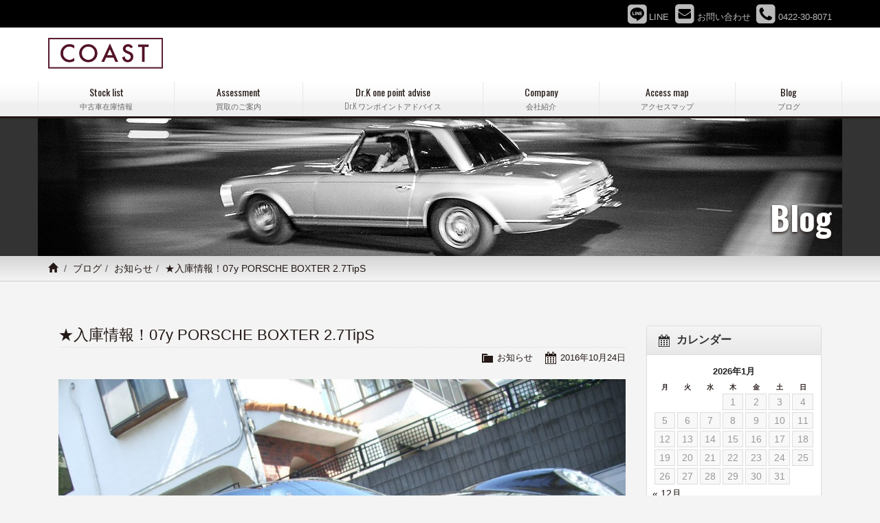

--- FILE ---
content_type: text/html; charset=UTF-8
request_url: http://www.coast21.net/archives/912
body_size: 50408
content:
<!doctype html>
<html lang="ja">
<head>
<meta charset="utf-8">
<meta http-equiv="X-UA-Compatible" content="IE=edge">
<title>★入庫情報！07y PORSCHE BOXTER 2.7TipS  |  COAST</title>

<!-- Mobile Specific Metas -->
<meta name="viewport" content="width=device-width, initial-scale=1">
<meta name="format-detection" content="telephone=no">

<!-- Web Font -->
<link href="//maxcdn.bootstrapcdn.com/font-awesome/4.3.0/css/font-awesome.min.css" rel="stylesheet">
<link href="http://fonts.googleapis.com/css?family=Oswald:300,400,700" rel="stylesheet" type="text/css">

<!-- CSS -->
<link href="http://www.coast21.net/wordpress/wp-content/themes/coast/css/bootstrap.min.css" rel="stylesheet" />
<link href="http://www.coast21.net/wordpress/wp-content/themes/coast/css/bootstrap-theme.css" rel="stylesheet" />
<link rel="stylesheet" href="http://www.coast21.net/wordpress/wp-content/themes/coast/style.css"> 

<meta name='robots' content='max-image-preview:large' />
<link rel="alternate" title="oEmbed (JSON)" type="application/json+oembed" href="http://www.coast21.net/wp-json/oembed/1.0/embed?url=http%3A%2F%2Fwww.coast21.net%2Farchives%2F912" />
<link rel="alternate" title="oEmbed (XML)" type="text/xml+oembed" href="http://www.coast21.net/wp-json/oembed/1.0/embed?url=http%3A%2F%2Fwww.coast21.net%2Farchives%2F912&#038;format=xml" />
<style id='wp-img-auto-sizes-contain-inline-css' type='text/css'>
img:is([sizes=auto i],[sizes^="auto," i]){contain-intrinsic-size:3000px 1500px}
/*# sourceURL=wp-img-auto-sizes-contain-inline-css */
</style>
<style id='wp-emoji-styles-inline-css' type='text/css'>

	img.wp-smiley, img.emoji {
		display: inline !important;
		border: none !important;
		box-shadow: none !important;
		height: 1em !important;
		width: 1em !important;
		margin: 0 0.07em !important;
		vertical-align: -0.1em !important;
		background: none !important;
		padding: 0 !important;
	}
/*# sourceURL=wp-emoji-styles-inline-css */
</style>
<style id='wp-block-library-inline-css' type='text/css'>
:root{--wp-block-synced-color:#7a00df;--wp-block-synced-color--rgb:122,0,223;--wp-bound-block-color:var(--wp-block-synced-color);--wp-editor-canvas-background:#ddd;--wp-admin-theme-color:#007cba;--wp-admin-theme-color--rgb:0,124,186;--wp-admin-theme-color-darker-10:#006ba1;--wp-admin-theme-color-darker-10--rgb:0,107,160.5;--wp-admin-theme-color-darker-20:#005a87;--wp-admin-theme-color-darker-20--rgb:0,90,135;--wp-admin-border-width-focus:2px}@media (min-resolution:192dpi){:root{--wp-admin-border-width-focus:1.5px}}.wp-element-button{cursor:pointer}:root .has-very-light-gray-background-color{background-color:#eee}:root .has-very-dark-gray-background-color{background-color:#313131}:root .has-very-light-gray-color{color:#eee}:root .has-very-dark-gray-color{color:#313131}:root .has-vivid-green-cyan-to-vivid-cyan-blue-gradient-background{background:linear-gradient(135deg,#00d084,#0693e3)}:root .has-purple-crush-gradient-background{background:linear-gradient(135deg,#34e2e4,#4721fb 50%,#ab1dfe)}:root .has-hazy-dawn-gradient-background{background:linear-gradient(135deg,#faaca8,#dad0ec)}:root .has-subdued-olive-gradient-background{background:linear-gradient(135deg,#fafae1,#67a671)}:root .has-atomic-cream-gradient-background{background:linear-gradient(135deg,#fdd79a,#004a59)}:root .has-nightshade-gradient-background{background:linear-gradient(135deg,#330968,#31cdcf)}:root .has-midnight-gradient-background{background:linear-gradient(135deg,#020381,#2874fc)}:root{--wp--preset--font-size--normal:16px;--wp--preset--font-size--huge:42px}.has-regular-font-size{font-size:1em}.has-larger-font-size{font-size:2.625em}.has-normal-font-size{font-size:var(--wp--preset--font-size--normal)}.has-huge-font-size{font-size:var(--wp--preset--font-size--huge)}.has-text-align-center{text-align:center}.has-text-align-left{text-align:left}.has-text-align-right{text-align:right}.has-fit-text{white-space:nowrap!important}#end-resizable-editor-section{display:none}.aligncenter{clear:both}.items-justified-left{justify-content:flex-start}.items-justified-center{justify-content:center}.items-justified-right{justify-content:flex-end}.items-justified-space-between{justify-content:space-between}.screen-reader-text{border:0;clip-path:inset(50%);height:1px;margin:-1px;overflow:hidden;padding:0;position:absolute;width:1px;word-wrap:normal!important}.screen-reader-text:focus{background-color:#ddd;clip-path:none;color:#444;display:block;font-size:1em;height:auto;left:5px;line-height:normal;padding:15px 23px 14px;text-decoration:none;top:5px;width:auto;z-index:100000}html :where(.has-border-color){border-style:solid}html :where([style*=border-top-color]){border-top-style:solid}html :where([style*=border-right-color]){border-right-style:solid}html :where([style*=border-bottom-color]){border-bottom-style:solid}html :where([style*=border-left-color]){border-left-style:solid}html :where([style*=border-width]){border-style:solid}html :where([style*=border-top-width]){border-top-style:solid}html :where([style*=border-right-width]){border-right-style:solid}html :where([style*=border-bottom-width]){border-bottom-style:solid}html :where([style*=border-left-width]){border-left-style:solid}html :where(img[class*=wp-image-]){height:auto;max-width:100%}:where(figure){margin:0 0 1em}html :where(.is-position-sticky){--wp-admin--admin-bar--position-offset:var(--wp-admin--admin-bar--height,0px)}@media screen and (max-width:600px){html :where(.is-position-sticky){--wp-admin--admin-bar--position-offset:0px}}

/*# sourceURL=wp-block-library-inline-css */
</style><style id='global-styles-inline-css' type='text/css'>
:root{--wp--preset--aspect-ratio--square: 1;--wp--preset--aspect-ratio--4-3: 4/3;--wp--preset--aspect-ratio--3-4: 3/4;--wp--preset--aspect-ratio--3-2: 3/2;--wp--preset--aspect-ratio--2-3: 2/3;--wp--preset--aspect-ratio--16-9: 16/9;--wp--preset--aspect-ratio--9-16: 9/16;--wp--preset--color--black: #000000;--wp--preset--color--cyan-bluish-gray: #abb8c3;--wp--preset--color--white: #ffffff;--wp--preset--color--pale-pink: #f78da7;--wp--preset--color--vivid-red: #cf2e2e;--wp--preset--color--luminous-vivid-orange: #ff6900;--wp--preset--color--luminous-vivid-amber: #fcb900;--wp--preset--color--light-green-cyan: #7bdcb5;--wp--preset--color--vivid-green-cyan: #00d084;--wp--preset--color--pale-cyan-blue: #8ed1fc;--wp--preset--color--vivid-cyan-blue: #0693e3;--wp--preset--color--vivid-purple: #9b51e0;--wp--preset--gradient--vivid-cyan-blue-to-vivid-purple: linear-gradient(135deg,rgb(6,147,227) 0%,rgb(155,81,224) 100%);--wp--preset--gradient--light-green-cyan-to-vivid-green-cyan: linear-gradient(135deg,rgb(122,220,180) 0%,rgb(0,208,130) 100%);--wp--preset--gradient--luminous-vivid-amber-to-luminous-vivid-orange: linear-gradient(135deg,rgb(252,185,0) 0%,rgb(255,105,0) 100%);--wp--preset--gradient--luminous-vivid-orange-to-vivid-red: linear-gradient(135deg,rgb(255,105,0) 0%,rgb(207,46,46) 100%);--wp--preset--gradient--very-light-gray-to-cyan-bluish-gray: linear-gradient(135deg,rgb(238,238,238) 0%,rgb(169,184,195) 100%);--wp--preset--gradient--cool-to-warm-spectrum: linear-gradient(135deg,rgb(74,234,220) 0%,rgb(151,120,209) 20%,rgb(207,42,186) 40%,rgb(238,44,130) 60%,rgb(251,105,98) 80%,rgb(254,248,76) 100%);--wp--preset--gradient--blush-light-purple: linear-gradient(135deg,rgb(255,206,236) 0%,rgb(152,150,240) 100%);--wp--preset--gradient--blush-bordeaux: linear-gradient(135deg,rgb(254,205,165) 0%,rgb(254,45,45) 50%,rgb(107,0,62) 100%);--wp--preset--gradient--luminous-dusk: linear-gradient(135deg,rgb(255,203,112) 0%,rgb(199,81,192) 50%,rgb(65,88,208) 100%);--wp--preset--gradient--pale-ocean: linear-gradient(135deg,rgb(255,245,203) 0%,rgb(182,227,212) 50%,rgb(51,167,181) 100%);--wp--preset--gradient--electric-grass: linear-gradient(135deg,rgb(202,248,128) 0%,rgb(113,206,126) 100%);--wp--preset--gradient--midnight: linear-gradient(135deg,rgb(2,3,129) 0%,rgb(40,116,252) 100%);--wp--preset--font-size--small: 13px;--wp--preset--font-size--medium: 20px;--wp--preset--font-size--large: 36px;--wp--preset--font-size--x-large: 42px;--wp--preset--spacing--20: 0.44rem;--wp--preset--spacing--30: 0.67rem;--wp--preset--spacing--40: 1rem;--wp--preset--spacing--50: 1.5rem;--wp--preset--spacing--60: 2.25rem;--wp--preset--spacing--70: 3.38rem;--wp--preset--spacing--80: 5.06rem;--wp--preset--shadow--natural: 6px 6px 9px rgba(0, 0, 0, 0.2);--wp--preset--shadow--deep: 12px 12px 50px rgba(0, 0, 0, 0.4);--wp--preset--shadow--sharp: 6px 6px 0px rgba(0, 0, 0, 0.2);--wp--preset--shadow--outlined: 6px 6px 0px -3px rgb(255, 255, 255), 6px 6px rgb(0, 0, 0);--wp--preset--shadow--crisp: 6px 6px 0px rgb(0, 0, 0);}:where(.is-layout-flex){gap: 0.5em;}:where(.is-layout-grid){gap: 0.5em;}body .is-layout-flex{display: flex;}.is-layout-flex{flex-wrap: wrap;align-items: center;}.is-layout-flex > :is(*, div){margin: 0;}body .is-layout-grid{display: grid;}.is-layout-grid > :is(*, div){margin: 0;}:where(.wp-block-columns.is-layout-flex){gap: 2em;}:where(.wp-block-columns.is-layout-grid){gap: 2em;}:where(.wp-block-post-template.is-layout-flex){gap: 1.25em;}:where(.wp-block-post-template.is-layout-grid){gap: 1.25em;}.has-black-color{color: var(--wp--preset--color--black) !important;}.has-cyan-bluish-gray-color{color: var(--wp--preset--color--cyan-bluish-gray) !important;}.has-white-color{color: var(--wp--preset--color--white) !important;}.has-pale-pink-color{color: var(--wp--preset--color--pale-pink) !important;}.has-vivid-red-color{color: var(--wp--preset--color--vivid-red) !important;}.has-luminous-vivid-orange-color{color: var(--wp--preset--color--luminous-vivid-orange) !important;}.has-luminous-vivid-amber-color{color: var(--wp--preset--color--luminous-vivid-amber) !important;}.has-light-green-cyan-color{color: var(--wp--preset--color--light-green-cyan) !important;}.has-vivid-green-cyan-color{color: var(--wp--preset--color--vivid-green-cyan) !important;}.has-pale-cyan-blue-color{color: var(--wp--preset--color--pale-cyan-blue) !important;}.has-vivid-cyan-blue-color{color: var(--wp--preset--color--vivid-cyan-blue) !important;}.has-vivid-purple-color{color: var(--wp--preset--color--vivid-purple) !important;}.has-black-background-color{background-color: var(--wp--preset--color--black) !important;}.has-cyan-bluish-gray-background-color{background-color: var(--wp--preset--color--cyan-bluish-gray) !important;}.has-white-background-color{background-color: var(--wp--preset--color--white) !important;}.has-pale-pink-background-color{background-color: var(--wp--preset--color--pale-pink) !important;}.has-vivid-red-background-color{background-color: var(--wp--preset--color--vivid-red) !important;}.has-luminous-vivid-orange-background-color{background-color: var(--wp--preset--color--luminous-vivid-orange) !important;}.has-luminous-vivid-amber-background-color{background-color: var(--wp--preset--color--luminous-vivid-amber) !important;}.has-light-green-cyan-background-color{background-color: var(--wp--preset--color--light-green-cyan) !important;}.has-vivid-green-cyan-background-color{background-color: var(--wp--preset--color--vivid-green-cyan) !important;}.has-pale-cyan-blue-background-color{background-color: var(--wp--preset--color--pale-cyan-blue) !important;}.has-vivid-cyan-blue-background-color{background-color: var(--wp--preset--color--vivid-cyan-blue) !important;}.has-vivid-purple-background-color{background-color: var(--wp--preset--color--vivid-purple) !important;}.has-black-border-color{border-color: var(--wp--preset--color--black) !important;}.has-cyan-bluish-gray-border-color{border-color: var(--wp--preset--color--cyan-bluish-gray) !important;}.has-white-border-color{border-color: var(--wp--preset--color--white) !important;}.has-pale-pink-border-color{border-color: var(--wp--preset--color--pale-pink) !important;}.has-vivid-red-border-color{border-color: var(--wp--preset--color--vivid-red) !important;}.has-luminous-vivid-orange-border-color{border-color: var(--wp--preset--color--luminous-vivid-orange) !important;}.has-luminous-vivid-amber-border-color{border-color: var(--wp--preset--color--luminous-vivid-amber) !important;}.has-light-green-cyan-border-color{border-color: var(--wp--preset--color--light-green-cyan) !important;}.has-vivid-green-cyan-border-color{border-color: var(--wp--preset--color--vivid-green-cyan) !important;}.has-pale-cyan-blue-border-color{border-color: var(--wp--preset--color--pale-cyan-blue) !important;}.has-vivid-cyan-blue-border-color{border-color: var(--wp--preset--color--vivid-cyan-blue) !important;}.has-vivid-purple-border-color{border-color: var(--wp--preset--color--vivid-purple) !important;}.has-vivid-cyan-blue-to-vivid-purple-gradient-background{background: var(--wp--preset--gradient--vivid-cyan-blue-to-vivid-purple) !important;}.has-light-green-cyan-to-vivid-green-cyan-gradient-background{background: var(--wp--preset--gradient--light-green-cyan-to-vivid-green-cyan) !important;}.has-luminous-vivid-amber-to-luminous-vivid-orange-gradient-background{background: var(--wp--preset--gradient--luminous-vivid-amber-to-luminous-vivid-orange) !important;}.has-luminous-vivid-orange-to-vivid-red-gradient-background{background: var(--wp--preset--gradient--luminous-vivid-orange-to-vivid-red) !important;}.has-very-light-gray-to-cyan-bluish-gray-gradient-background{background: var(--wp--preset--gradient--very-light-gray-to-cyan-bluish-gray) !important;}.has-cool-to-warm-spectrum-gradient-background{background: var(--wp--preset--gradient--cool-to-warm-spectrum) !important;}.has-blush-light-purple-gradient-background{background: var(--wp--preset--gradient--blush-light-purple) !important;}.has-blush-bordeaux-gradient-background{background: var(--wp--preset--gradient--blush-bordeaux) !important;}.has-luminous-dusk-gradient-background{background: var(--wp--preset--gradient--luminous-dusk) !important;}.has-pale-ocean-gradient-background{background: var(--wp--preset--gradient--pale-ocean) !important;}.has-electric-grass-gradient-background{background: var(--wp--preset--gradient--electric-grass) !important;}.has-midnight-gradient-background{background: var(--wp--preset--gradient--midnight) !important;}.has-small-font-size{font-size: var(--wp--preset--font-size--small) !important;}.has-medium-font-size{font-size: var(--wp--preset--font-size--medium) !important;}.has-large-font-size{font-size: var(--wp--preset--font-size--large) !important;}.has-x-large-font-size{font-size: var(--wp--preset--font-size--x-large) !important;}
/*# sourceURL=global-styles-inline-css */
</style>

<style id='classic-theme-styles-inline-css' type='text/css'>
/*! This file is auto-generated */
.wp-block-button__link{color:#fff;background-color:#32373c;border-radius:9999px;box-shadow:none;text-decoration:none;padding:calc(.667em + 2px) calc(1.333em + 2px);font-size:1.125em}.wp-block-file__button{background:#32373c;color:#fff;text-decoration:none}
/*# sourceURL=/wp-includes/css/classic-themes.min.css */
</style>
<link rel='stylesheet' id='contact-form-7-css' href='http://www.coast21.net/wordpress/wp-content/plugins/contact-form-7/includes/css/styles.css?ver=6.1.4' type='text/css' media='all' />
<link rel='stylesheet' id='dashicons-css' href='http://www.coast21.net/wordpress/wp-includes/css/dashicons.min.css?ver=6.9' type='text/css' media='all' />
<link rel='stylesheet' id='themename-style-css' href='http://www.coast21.net/wordpress/wp-content/themes/coast/style.css?ver=1.0' type='text/css' media='all' />
<link rel='stylesheet' id='fancybox-css' href='http://www.coast21.net/wordpress/wp-content/plugins/easy-fancybox/fancybox/1.5.4/jquery.fancybox.min.css?ver=6.9' type='text/css' media='screen' />
<script type="text/javascript" src="http://www.coast21.net/wordpress/wp-includes/js/jquery/jquery.min.js?ver=3.7.1" id="jquery-core-js"></script>
<script type="text/javascript" src="http://www.coast21.net/wordpress/wp-includes/js/jquery/jquery-migrate.min.js?ver=3.4.1" id="jquery-migrate-js"></script>
<link rel="https://api.w.org/" href="http://www.coast21.net/wp-json/" /><link rel="alternate" title="JSON" type="application/json" href="http://www.coast21.net/wp-json/wp/v2/posts/912" /><link rel="EditURI" type="application/rsd+xml" title="RSD" href="http://www.coast21.net/wordpress/xmlrpc.php?rsd" />
<meta name="generator" content="WordPress 6.9" />
<link rel="canonical" href="http://www.coast21.net/archives/912" />
<link rel='shortlink' href='http://www.coast21.net/?p=912' />


</head>

<body>


<header>
<div id="head-sns" class="container-fruid">
<div class="container clearfix">
<div id="head-sns-row" class="clearfix">
<div class="sns-item">
<a href="http://www.coast21.net/line" target="_blank" title="LINE"><i class="im im-line-square"></i><span class="item-name">LINE</span></a>
<a href="http://www.coast21.net/contact" title="お問い合わせ"><i class="im im-envelope-square"></i><span class="item-name">お問い合わせ</span></a></div>
<div class="sns-item hide-xs"><div class="linkless"><i class="im im-phone-square"></i><span class="item-name">0422-30-8071</span></div></div>
<div class="sns-item show-xs"><a href="tel:0422-30-8071" title="0422-30-8071"><i class="im im-phone-square"></i><span class="item-name">03-5426-5777</span></a></div>
</div>
</div>
</div>
<div class="container">
<div id="head-logo">
<a href="http://www.coast21.net">
<img src="http://www.coast21.net/wordpress/wp-content/themes/coast/images/logo.png" alt="有限会社コースト" />
</a>
</div>
<div id="head-icon" class="hide-all">
<div id="icon-row">
<div id="by-mail">
<a href="http://www.coast21.net/contact"><i class="fa fa-envelope"></i>お問い合わせ</a>
</div>
<div id="by-tel">
<span class="hide-xs"><i class="fa fa-phone"></i>0422-30-8071</span>
</div>
</div>
</div>
</div>
</header>

<nav class="navbar navbar-default" role="navigation">
<div class="container">
<div class="navbar-header">
<button type="button" class="navbar-toggle" data-toggle="collapse" data-target="#top-nav">
<span class="nav-title">Menu</span>
<i class="fa fa-bars"></i>
</button>
</div>
<div class="collapse navbar-collapse" id="top-nav">
<ul id="menu-navigation" class="nav navbar-nav">
<li><a title="中古車在庫情報" href="http://www.coast21.net/stocklist">Stock list<span class="sml-cap">中古車在庫情報</span></a></li>
<li><a title="買取のご案内" href="http://www.coast21.net/assessment">Assessment<span class="sml-cap">買取のご案内</span></a></li>
<li><a title="Dr.K ワンポイントアドバイス" href="http://www.coast21.net/advise">Dr.K one point advise<span class="sml-cap">Dr.K ワンポイントアドバイス</span></a></li>
<li><a title="会社紹介" href="http://www.coast21.net/company">Company<span class="sml-cap">会社紹介</span></a></li>
<li><a title="アクセスマップ" href="http://www.coast21.net/access">Access map<span class="sml-cap">アクセスマップ</span></a></li>
<li><a title="ブログ" href="http://www.coast21.net/blog">Blog<span class="sml-cap">ブログ</span></a></li>
</ul>
</div>
</div>
</nav>

<div class="container-fruid title-bg">
<div class="container">
<div class="title-img"><img src="http://www.coast21.net/wordpress/wp-content/themes/coast/images/title/blog.jpg" /></div>
<h2 id="pagetitle-tx">Blog</h2>
</div>
</div>
<div class="container-fruid breadcrumb-bg clearfix">
<div class="container">
<ol class="breadcrumb"><li><a href="http://www.coast21.net/"><span class="glyphicon glyphicon-home"></span></a></li>&nbsp;<li><a href="http://www.coast21.net/blog">ブログ</a></li><li><a href="http://www.coast21.net/archives/category/news">お知らせ</a></li><li class="active post-title">★入庫情報！07y PORSCHE BOXTER 2.7TipS</li></ol></div>
</div>

<div class="container container-wrapper">
<section id="blog">

<div class="row-wrapper">
<div class="row">

<section id="main" class="col-xs-12 col-md-8 col-lg-9">
<div id="content">

		<article class="clearfix">
		<h1 class="title">★入庫情報！07y PORSCHE BOXTER 2.7TipS</h1>
		<div class="blog_info clearfix">
						<ul>
				<li class="cal"><span class="dashicons dashicons-calendar-alt"></span>&nbsp;<a href="http://www.coast21.net/archives/date/2016/10/24">2016年10月24日</a></li>
				<li class="cat"><span class="dashicons dashicons-category"></span>&nbsp;<a href="http://www.coast21.net/archives/category/news" rel="category tag">お知らせ</a></li>
							</ul>
		</div>
		<p><img fetchpriority="high" decoding="async" class="alignnone size-large wp-image-913" src="http://www.coast21.net/wordpress/wp-content/uploads/2016/10/DSCF9163-1024x768.jpg" alt="dscf9163" width="1024" height="768" srcset="http://www.coast21.net/wordpress/wp-content/uploads/2016/10/DSCF9163-1024x768.jpg 1024w, http://www.coast21.net/wordpress/wp-content/uploads/2016/10/DSCF9163-480x360.jpg 480w, http://www.coast21.net/wordpress/wp-content/uploads/2016/10/DSCF9163-768x576.jpg 768w, http://www.coast21.net/wordpress/wp-content/uploads/2016/10/DSCF9163.jpg 1600w" sizes="(max-width: 1024px) 100vw, 1024px" /></p>
<p><img decoding="async" class="alignnone size-large wp-image-914" src="http://www.coast21.net/wordpress/wp-content/uploads/2016/10/DSCF9158-1024x768.jpg" alt="dscf9158" width="1024" height="768" srcset="http://www.coast21.net/wordpress/wp-content/uploads/2016/10/DSCF9158-1024x768.jpg 1024w, http://www.coast21.net/wordpress/wp-content/uploads/2016/10/DSCF9158-480x360.jpg 480w, http://www.coast21.net/wordpress/wp-content/uploads/2016/10/DSCF9158-768x576.jpg 768w, http://www.coast21.net/wordpress/wp-content/uploads/2016/10/DSCF9158.jpg 1600w" sizes="(max-width: 1024px) 100vw, 1024px" /></p>
<p><img decoding="async" class="alignnone size-large wp-image-915" src="http://www.coast21.net/wordpress/wp-content/uploads/2016/10/DSCF9150-1024x768.jpg" alt="dscf9150" width="1024" height="768" srcset="http://www.coast21.net/wordpress/wp-content/uploads/2016/10/DSCF9150-1024x768.jpg 1024w, http://www.coast21.net/wordpress/wp-content/uploads/2016/10/DSCF9150-480x360.jpg 480w, http://www.coast21.net/wordpress/wp-content/uploads/2016/10/DSCF9150-768x576.jpg 768w, http://www.coast21.net/wordpress/wp-content/uploads/2016/10/DSCF9150.jpg 1600w" sizes="(max-width: 1024px) 100vw, 1024px" /></p>
<p><img loading="lazy" decoding="async" class="alignnone size-large wp-image-916" src="http://www.coast21.net/wordpress/wp-content/uploads/2016/10/DSCF9137-1024x768.jpg" alt="dscf9137" width="1024" height="768" srcset="http://www.coast21.net/wordpress/wp-content/uploads/2016/10/DSCF9137-1024x768.jpg 1024w, http://www.coast21.net/wordpress/wp-content/uploads/2016/10/DSCF9137-480x360.jpg 480w, http://www.coast21.net/wordpress/wp-content/uploads/2016/10/DSCF9137-768x576.jpg 768w, http://www.coast21.net/wordpress/wp-content/uploads/2016/10/DSCF9137.jpg 1600w" sizes="auto, (max-width: 1024px) 100vw, 1024px" /></p>
<p><img loading="lazy" decoding="async" class="alignnone size-large wp-image-917" src="http://www.coast21.net/wordpress/wp-content/uploads/2016/10/DSCF9159-1024x768.jpg" alt="dscf9159" width="1024" height="768" srcset="http://www.coast21.net/wordpress/wp-content/uploads/2016/10/DSCF9159-1024x768.jpg 1024w, http://www.coast21.net/wordpress/wp-content/uploads/2016/10/DSCF9159-480x360.jpg 480w, http://www.coast21.net/wordpress/wp-content/uploads/2016/10/DSCF9159-768x576.jpg 768w, http://www.coast21.net/wordpress/wp-content/uploads/2016/10/DSCF9159.jpg 1600w" sizes="auto, (max-width: 1024px) 100vw, 1024px" /></p>
<p>&nbsp;</p>
<p><strong><span style="font-size: 14pt"> <span style="font-size: 18pt">走行距離<span style="color: #ff0000">17500</span>km!! ディーラー車 スポーツクロノPKG</span></span></strong></p>
<p><span style="font-size: 18pt"><strong>  禁煙車！タイヤ交換済み <span style="color: #0000ff">REGNO</span> GRV</strong></span></p>
<p><span style="font-size: 18pt"><strong>　HDDナビ 地デジTV ETC バックカメラ付！！</strong></span></p>
<p>&nbsp;</p>
<p>＊<a href="http://www.coast21.net/vcsMember/stockdetail/703-1_848.html">当社のポルシェボクスターの詳細はこちらからご覧いただけます</a>←←</p>
<p>&nbsp;</p>
<p>&nbsp;</p>
	</article>
		
	<div class="nav-below clearfix">
		<span class="nav-previous"><a href="http://www.coast21.net/archives/909" rel="prev"><i class="fa fa-angle-double-left"></i> 前の記事</a></span>
		<span class="nav-next"><a href="http://www.coast21.net/archives/920" rel="next">次の記事 <i class="fa fa-angle-double-right"></i></a></span>
	</div>

</div>
</section>

<section id="side" class="col-xs-12 col-md-4 col-lg-3">
<div class="widget-area">
<ul>
<li id="calendar-2" class="panel panel-default clearfix widget_calendar"><div class="panel-heading"><h3 class="widget-title">カレンダー</h3></div><div id="calendar_wrap" class="calendar_wrap"><table id="wp-calendar" class="wp-calendar-table">
	<caption>2026年1月</caption>
	<thead>
	<tr>
		<th scope="col" aria-label="月曜日">月</th>
		<th scope="col" aria-label="火曜日">火</th>
		<th scope="col" aria-label="水曜日">水</th>
		<th scope="col" aria-label="木曜日">木</th>
		<th scope="col" aria-label="金曜日">金</th>
		<th scope="col" aria-label="土曜日">土</th>
		<th scope="col" aria-label="日曜日">日</th>
	</tr>
	</thead>
	<tbody>
	<tr>
		<td colspan="3" class="pad">&nbsp;</td><td>1</td><td>2</td><td>3</td><td>4</td>
	</tr>
	<tr>
		<td>5</td><td>6</td><td>7</td><td>8</td><td>9</td><td>10</td><td>11</td>
	</tr>
	<tr>
		<td>12</td><td>13</td><td>14</td><td>15</td><td>16</td><td>17</td><td>18</td>
	</tr>
	<tr>
		<td>19</td><td>20</td><td>21</td><td>22</td><td>23</td><td>24</td><td id="today">25</td>
	</tr>
	<tr>
		<td>26</td><td>27</td><td>28</td><td>29</td><td>30</td><td>31</td>
		<td class="pad" colspan="1">&nbsp;</td>
	</tr>
	</tbody>
	</table><nav aria-label="前と次の月" class="wp-calendar-nav">
		<span class="wp-calendar-nav-prev"><a href="http://www.coast21.net/archives/date/2025/12">&laquo; 12月</a></span>
		<span class="pad">&nbsp;</span>
		<span class="wp-calendar-nav-next">&nbsp;</span>
	</nav></div></li>
		<li id="recent-posts-2" class="panel panel-default clearfix widget_recent_entries">
		<div class="panel-heading"><h3 class="widget-title">最近の投稿</h3></div>
		<ul>
											<li>
					<a href="http://www.coast21.net/archives/7154">★ご成約有り難う御座いました！</a>
									</li>
											<li>
					<a href="http://www.coast21.net/archives/7147">★ご成約有り難う御座いました！</a>
									</li>
											<li>
					<a href="http://www.coast21.net/archives/7138">★ご成約有り難う御座いました！</a>
									</li>
											<li>
					<a href="http://www.coast21.net/archives/7123">★入庫情報！2020y BMW X1 xdrive 18d ハイライン入庫致しました！</a>
									</li>
											<li>
					<a href="http://www.coast21.net/archives/7116">★ご成約有難う御座いました！</a>
									</li>
					</ul>

		</li><li id="categories-2" class="panel panel-default clearfix widget_categories"><div class="panel-heading"><h3 class="widget-title">カテゴリー</h3></div>
			<ul>
					<li class="cat-item cat-item-1"><a href="http://www.coast21.net/archives/category/news">お知らせ</a>
</li>
	<li class="cat-item cat-item-2"><a href="http://www.coast21.net/archives/category/daily-subject">ブログ</a>
</li>
			</ul>

			</li><li id="archives-2" class="panel panel-default clearfix widget_archive"><div class="panel-heading"><h3 class="widget-title">月別アーカイブ</h3></div>
			<ul>
					<li><a href='http://www.coast21.net/archives/date/2025/12'>2025年12月</a></li>
	<li><a href='http://www.coast21.net/archives/date/2025/11'>2025年11月</a></li>
	<li><a href='http://www.coast21.net/archives/date/2025/10'>2025年10月</a></li>
	<li><a href='http://www.coast21.net/archives/date/2025/09'>2025年9月</a></li>
	<li><a href='http://www.coast21.net/archives/date/2025/08'>2025年8月</a></li>
	<li><a href='http://www.coast21.net/archives/date/2025/07'>2025年7月</a></li>
	<li><a href='http://www.coast21.net/archives/date/2025/06'>2025年6月</a></li>
	<li><a href='http://www.coast21.net/archives/date/2025/05'>2025年5月</a></li>
	<li><a href='http://www.coast21.net/archives/date/2025/04'>2025年4月</a></li>
	<li><a href='http://www.coast21.net/archives/date/2025/03'>2025年3月</a></li>
	<li><a href='http://www.coast21.net/archives/date/2025/02'>2025年2月</a></li>
	<li><a href='http://www.coast21.net/archives/date/2025/01'>2025年1月</a></li>
	<li><a href='http://www.coast21.net/archives/date/2024/12'>2024年12月</a></li>
	<li><a href='http://www.coast21.net/archives/date/2024/11'>2024年11月</a></li>
	<li><a href='http://www.coast21.net/archives/date/2024/10'>2024年10月</a></li>
	<li><a href='http://www.coast21.net/archives/date/2024/09'>2024年9月</a></li>
	<li><a href='http://www.coast21.net/archives/date/2024/08'>2024年8月</a></li>
	<li><a href='http://www.coast21.net/archives/date/2024/07'>2024年7月</a></li>
	<li><a href='http://www.coast21.net/archives/date/2024/06'>2024年6月</a></li>
	<li><a href='http://www.coast21.net/archives/date/2024/05'>2024年5月</a></li>
	<li><a href='http://www.coast21.net/archives/date/2024/04'>2024年4月</a></li>
	<li><a href='http://www.coast21.net/archives/date/2024/03'>2024年3月</a></li>
	<li><a href='http://www.coast21.net/archives/date/2024/02'>2024年2月</a></li>
	<li><a href='http://www.coast21.net/archives/date/2024/01'>2024年1月</a></li>
	<li><a href='http://www.coast21.net/archives/date/2023/11'>2023年11月</a></li>
	<li><a href='http://www.coast21.net/archives/date/2023/10'>2023年10月</a></li>
	<li><a href='http://www.coast21.net/archives/date/2023/09'>2023年9月</a></li>
	<li><a href='http://www.coast21.net/archives/date/2023/08'>2023年8月</a></li>
	<li><a href='http://www.coast21.net/archives/date/2023/07'>2023年7月</a></li>
	<li><a href='http://www.coast21.net/archives/date/2023/06'>2023年6月</a></li>
	<li><a href='http://www.coast21.net/archives/date/2023/05'>2023年5月</a></li>
	<li><a href='http://www.coast21.net/archives/date/2023/04'>2023年4月</a></li>
	<li><a href='http://www.coast21.net/archives/date/2023/03'>2023年3月</a></li>
	<li><a href='http://www.coast21.net/archives/date/2023/02'>2023年2月</a></li>
	<li><a href='http://www.coast21.net/archives/date/2023/01'>2023年1月</a></li>
	<li><a href='http://www.coast21.net/archives/date/2022/12'>2022年12月</a></li>
	<li><a href='http://www.coast21.net/archives/date/2022/11'>2022年11月</a></li>
	<li><a href='http://www.coast21.net/archives/date/2022/10'>2022年10月</a></li>
	<li><a href='http://www.coast21.net/archives/date/2022/09'>2022年9月</a></li>
	<li><a href='http://www.coast21.net/archives/date/2022/08'>2022年8月</a></li>
	<li><a href='http://www.coast21.net/archives/date/2022/07'>2022年7月</a></li>
	<li><a href='http://www.coast21.net/archives/date/2022/06'>2022年6月</a></li>
	<li><a href='http://www.coast21.net/archives/date/2022/05'>2022年5月</a></li>
	<li><a href='http://www.coast21.net/archives/date/2022/04'>2022年4月</a></li>
	<li><a href='http://www.coast21.net/archives/date/2022/03'>2022年3月</a></li>
	<li><a href='http://www.coast21.net/archives/date/2022/02'>2022年2月</a></li>
	<li><a href='http://www.coast21.net/archives/date/2022/01'>2022年1月</a></li>
	<li><a href='http://www.coast21.net/archives/date/2021/12'>2021年12月</a></li>
	<li><a href='http://www.coast21.net/archives/date/2021/11'>2021年11月</a></li>
	<li><a href='http://www.coast21.net/archives/date/2021/10'>2021年10月</a></li>
	<li><a href='http://www.coast21.net/archives/date/2021/09'>2021年9月</a></li>
	<li><a href='http://www.coast21.net/archives/date/2021/08'>2021年8月</a></li>
	<li><a href='http://www.coast21.net/archives/date/2021/07'>2021年7月</a></li>
	<li><a href='http://www.coast21.net/archives/date/2021/06'>2021年6月</a></li>
	<li><a href='http://www.coast21.net/archives/date/2021/05'>2021年5月</a></li>
	<li><a href='http://www.coast21.net/archives/date/2021/04'>2021年4月</a></li>
	<li><a href='http://www.coast21.net/archives/date/2021/03'>2021年3月</a></li>
	<li><a href='http://www.coast21.net/archives/date/2021/02'>2021年2月</a></li>
	<li><a href='http://www.coast21.net/archives/date/2021/01'>2021年1月</a></li>
	<li><a href='http://www.coast21.net/archives/date/2020/12'>2020年12月</a></li>
	<li><a href='http://www.coast21.net/archives/date/2020/11'>2020年11月</a></li>
	<li><a href='http://www.coast21.net/archives/date/2020/10'>2020年10月</a></li>
	<li><a href='http://www.coast21.net/archives/date/2020/09'>2020年9月</a></li>
	<li><a href='http://www.coast21.net/archives/date/2020/08'>2020年8月</a></li>
	<li><a href='http://www.coast21.net/archives/date/2020/07'>2020年7月</a></li>
	<li><a href='http://www.coast21.net/archives/date/2020/06'>2020年6月</a></li>
	<li><a href='http://www.coast21.net/archives/date/2020/05'>2020年5月</a></li>
	<li><a href='http://www.coast21.net/archives/date/2020/04'>2020年4月</a></li>
	<li><a href='http://www.coast21.net/archives/date/2020/03'>2020年3月</a></li>
	<li><a href='http://www.coast21.net/archives/date/2020/02'>2020年2月</a></li>
	<li><a href='http://www.coast21.net/archives/date/2020/01'>2020年1月</a></li>
	<li><a href='http://www.coast21.net/archives/date/2019/12'>2019年12月</a></li>
	<li><a href='http://www.coast21.net/archives/date/2019/11'>2019年11月</a></li>
	<li><a href='http://www.coast21.net/archives/date/2019/10'>2019年10月</a></li>
	<li><a href='http://www.coast21.net/archives/date/2019/09'>2019年9月</a></li>
	<li><a href='http://www.coast21.net/archives/date/2019/08'>2019年8月</a></li>
	<li><a href='http://www.coast21.net/archives/date/2019/07'>2019年7月</a></li>
	<li><a href='http://www.coast21.net/archives/date/2019/06'>2019年6月</a></li>
	<li><a href='http://www.coast21.net/archives/date/2019/05'>2019年5月</a></li>
	<li><a href='http://www.coast21.net/archives/date/2019/04'>2019年4月</a></li>
	<li><a href='http://www.coast21.net/archives/date/2019/03'>2019年3月</a></li>
	<li><a href='http://www.coast21.net/archives/date/2019/02'>2019年2月</a></li>
	<li><a href='http://www.coast21.net/archives/date/2018/12'>2018年12月</a></li>
	<li><a href='http://www.coast21.net/archives/date/2018/11'>2018年11月</a></li>
	<li><a href='http://www.coast21.net/archives/date/2018/10'>2018年10月</a></li>
	<li><a href='http://www.coast21.net/archives/date/2018/09'>2018年9月</a></li>
	<li><a href='http://www.coast21.net/archives/date/2018/08'>2018年8月</a></li>
	<li><a href='http://www.coast21.net/archives/date/2018/07'>2018年7月</a></li>
	<li><a href='http://www.coast21.net/archives/date/2018/06'>2018年6月</a></li>
	<li><a href='http://www.coast21.net/archives/date/2018/05'>2018年5月</a></li>
	<li><a href='http://www.coast21.net/archives/date/2018/04'>2018年4月</a></li>
	<li><a href='http://www.coast21.net/archives/date/2018/03'>2018年3月</a></li>
	<li><a href='http://www.coast21.net/archives/date/2018/02'>2018年2月</a></li>
	<li><a href='http://www.coast21.net/archives/date/2018/01'>2018年1月</a></li>
	<li><a href='http://www.coast21.net/archives/date/2017/12'>2017年12月</a></li>
	<li><a href='http://www.coast21.net/archives/date/2017/11'>2017年11月</a></li>
	<li><a href='http://www.coast21.net/archives/date/2017/10'>2017年10月</a></li>
	<li><a href='http://www.coast21.net/archives/date/2017/09'>2017年9月</a></li>
	<li><a href='http://www.coast21.net/archives/date/2017/08'>2017年8月</a></li>
	<li><a href='http://www.coast21.net/archives/date/2017/07'>2017年7月</a></li>
	<li><a href='http://www.coast21.net/archives/date/2017/06'>2017年6月</a></li>
	<li><a href='http://www.coast21.net/archives/date/2017/05'>2017年5月</a></li>
	<li><a href='http://www.coast21.net/archives/date/2017/04'>2017年4月</a></li>
	<li><a href='http://www.coast21.net/archives/date/2017/03'>2017年3月</a></li>
	<li><a href='http://www.coast21.net/archives/date/2017/02'>2017年2月</a></li>
	<li><a href='http://www.coast21.net/archives/date/2017/01'>2017年1月</a></li>
	<li><a href='http://www.coast21.net/archives/date/2016/12'>2016年12月</a></li>
	<li><a href='http://www.coast21.net/archives/date/2016/11'>2016年11月</a></li>
	<li><a href='http://www.coast21.net/archives/date/2016/10'>2016年10月</a></li>
	<li><a href='http://www.coast21.net/archives/date/2016/09'>2016年9月</a></li>
	<li><a href='http://www.coast21.net/archives/date/2016/08'>2016年8月</a></li>
	<li><a href='http://www.coast21.net/archives/date/2016/07'>2016年7月</a></li>
	<li><a href='http://www.coast21.net/archives/date/2016/06'>2016年6月</a></li>
	<li><a href='http://www.coast21.net/archives/date/2016/05'>2016年5月</a></li>
	<li><a href='http://www.coast21.net/archives/date/2016/04'>2016年4月</a></li>
	<li><a href='http://www.coast21.net/archives/date/2016/03'>2016年3月</a></li>
	<li><a href='http://www.coast21.net/archives/date/2016/02'>2016年2月</a></li>
	<li><a href='http://www.coast21.net/archives/date/2016/01'>2016年1月</a></li>
	<li><a href='http://www.coast21.net/archives/date/2015/12'>2015年12月</a></li>
	<li><a href='http://www.coast21.net/archives/date/2015/11'>2015年11月</a></li>
	<li><a href='http://www.coast21.net/archives/date/2015/10'>2015年10月</a></li>
	<li><a href='http://www.coast21.net/archives/date/2015/09'>2015年9月</a></li>
	<li><a href='http://www.coast21.net/archives/date/2015/08'>2015年8月</a></li>
	<li><a href='http://www.coast21.net/archives/date/2015/07'>2015年7月</a></li>
	<li><a href='http://www.coast21.net/archives/date/2015/06'>2015年6月</a></li>
			</ul>

			</li><li id="text-2" class="panel panel-default clearfix widget_text"><div class="panel-heading"><h3 class="widget-title">過去のブログ</h3></div>			<div class="textwidget"><ul><li><a href="http://acoast21.exblog.jp/" target="_blank">AUTO AMERICAN COAST BLOG</a></li></ul>
<div class="widget_banner clearfix">
<div class="bn-img"><a href="http://acoast21.exblog.jp/" target="_blank"><img src="/wordpress/wp-content/themes/coast/images/bn-excite-blog.png"></a></div>
<div class="bn-img bn-padding pull-right"><img src="/wordpress/wp-content/themes/coast/images/exlogo.gif"></div>
</div></div>
		</li></ul>
</div>
</section>

</div>
</div>
</section>
</div>


<footer>
<div class="footer-bg">
<div id="footer-link">
<div class="container"> <span class="link-item"><a href="http://www.coast21.net"><span class="glyphicon glyphicon-home"></span></a></span> <span class="link-item"><a href="http://www.coast21.net/stocklist">中古車在庫情報</a></span> <span class="link-item"><a href="http://www.coast21.net/assessment">買取のご案内</a></span> <span class="link-item"><a href="http://www.coast21.net/advise">Dr.K ワンポイントアドバイス</a></span> <span class="break"> <span class="link-item"><a href="http://www.coast21.net/company">会社紹介</a></span> <span class="link-item"><a href="http://www.coast21.net/blog">ブログ</a></span> <span class="link-item"><a href="http://www.coast21.net/contact">お問い合わせ</a></span> <span class="link-item"><a href="http://www.coast21.net/privacy">プライバシーポリシー</a></span> </span> </div>
</div>
<div id="footer-copyright">
<div class="container"><i class="fa fa-copyright"></i>2016&nbsp;Coast Inc.</div>
</div>
</div>
</footer>

<!--[if lt IE 9]>
<script src="https://oss.maxcdn.com/html5shiv/3.7.2/html5shiv.min.js"></script>
<script src="https://oss.maxcdn.com/respond/1.4.2/respond.min.js"></script>
<![endif]-->

<script src="http://code.jquery.com/jquery-1.12.4.min.js"></script>
<script type="text/javascript" src="http://www.coast21.net/wordpress/wp-content/themes/coast/js/bootstrap.min.js"></script>
<script type="text/javascript" src="http://www.coast21.net/wordpress/wp-content/themes/coast/js/scrolltopcontrol.js"></script>
<script type="text/javascript" src="http://www.coast21.net/wordpress/wp-content/themes/coast/js/ofi.min.js"></script>
<script>
  objectFitImages('.container-inner img');
</script>

<script type="speculationrules">
{"prefetch":[{"source":"document","where":{"and":[{"href_matches":"/*"},{"not":{"href_matches":["/wordpress/wp-*.php","/wordpress/wp-admin/*","/wordpress/wp-content/uploads/*","/wordpress/wp-content/*","/wordpress/wp-content/plugins/*","/wordpress/wp-content/themes/coast/*","/*\\?(.+)"]}},{"not":{"selector_matches":"a[rel~=\"nofollow\"]"}},{"not":{"selector_matches":".no-prefetch, .no-prefetch a"}}]},"eagerness":"conservative"}]}
</script>
<script type="text/javascript" src="http://www.coast21.net/wordpress/wp-includes/js/dist/hooks.min.js?ver=dd5603f07f9220ed27f1" id="wp-hooks-js"></script>
<script type="text/javascript" src="http://www.coast21.net/wordpress/wp-includes/js/dist/i18n.min.js?ver=c26c3dc7bed366793375" id="wp-i18n-js"></script>
<script type="text/javascript" id="wp-i18n-js-after">
/* <![CDATA[ */
wp.i18n.setLocaleData( { 'text direction\u0004ltr': [ 'ltr' ] } );
//# sourceURL=wp-i18n-js-after
/* ]]> */
</script>
<script type="text/javascript" src="http://www.coast21.net/wordpress/wp-content/plugins/contact-form-7/includes/swv/js/index.js?ver=6.1.4" id="swv-js"></script>
<script type="text/javascript" id="contact-form-7-js-translations">
/* <![CDATA[ */
( function( domain, translations ) {
	var localeData = translations.locale_data[ domain ] || translations.locale_data.messages;
	localeData[""].domain = domain;
	wp.i18n.setLocaleData( localeData, domain );
} )( "contact-form-7", {"translation-revision-date":"2025-11-30 08:12:23+0000","generator":"GlotPress\/4.0.3","domain":"messages","locale_data":{"messages":{"":{"domain":"messages","plural-forms":"nplurals=1; plural=0;","lang":"ja_JP"},"This contact form is placed in the wrong place.":["\u3053\u306e\u30b3\u30f3\u30bf\u30af\u30c8\u30d5\u30a9\u30fc\u30e0\u306f\u9593\u9055\u3063\u305f\u4f4d\u7f6e\u306b\u7f6e\u304b\u308c\u3066\u3044\u307e\u3059\u3002"],"Error:":["\u30a8\u30e9\u30fc:"]}},"comment":{"reference":"includes\/js\/index.js"}} );
//# sourceURL=contact-form-7-js-translations
/* ]]> */
</script>
<script type="text/javascript" id="contact-form-7-js-before">
/* <![CDATA[ */
var wpcf7 = {
    "api": {
        "root": "http:\/\/www.coast21.net\/wp-json\/",
        "namespace": "contact-form-7\/v1"
    }
};
//# sourceURL=contact-form-7-js-before
/* ]]> */
</script>
<script type="text/javascript" src="http://www.coast21.net/wordpress/wp-content/plugins/contact-form-7/includes/js/index.js?ver=6.1.4" id="contact-form-7-js"></script>
<script type="text/javascript" src="http://www.coast21.net/wordpress/wp-content/plugins/easy-fancybox/vendor/purify.min.js?ver=6.9" id="fancybox-purify-js"></script>
<script type="text/javascript" id="jquery-fancybox-js-extra">
/* <![CDATA[ */
var efb_i18n = {"close":"Close","next":"Next","prev":"Previous","startSlideshow":"Start slideshow","toggleSize":"Toggle size"};
//# sourceURL=jquery-fancybox-js-extra
/* ]]> */
</script>
<script type="text/javascript" src="http://www.coast21.net/wordpress/wp-content/plugins/easy-fancybox/fancybox/1.5.4/jquery.fancybox.min.js?ver=6.9" id="jquery-fancybox-js"></script>
<script type="text/javascript" id="jquery-fancybox-js-after">
/* <![CDATA[ */
var fb_timeout, fb_opts={'autoScale':true,'showCloseButton':true,'margin':20,'pixelRatio':'false','centerOnScroll':true,'enableEscapeButton':true,'overlayShow':true,'hideOnOverlayClick':true,'minViewportWidth':320,'minVpHeight':320,'disableCoreLightbox':'true','enableBlockControls':'true','fancybox_openBlockControls':'true' };
if(typeof easy_fancybox_handler==='undefined'){
var easy_fancybox_handler=function(){
jQuery([".nolightbox","a.wp-block-file__button","a.pin-it-button","a[href*='pinterest.com\/pin\/create']","a[href*='facebook.com\/share']","a[href*='twitter.com\/share']"].join(',')).addClass('nofancybox');
jQuery('a.fancybox-close').on('click',function(e){e.preventDefault();jQuery.fancybox.close()});
/* IMG */
						var unlinkedImageBlocks=jQuery(".wp-block-image > img:not(.nofancybox,figure.nofancybox>img)");
						unlinkedImageBlocks.wrap(function() {
							var href = jQuery( this ).attr( "src" );
							return "<a href='" + href + "'></a>";
						});
var fb_IMG_select=jQuery('a[href*=".jpg" i]:not(.nofancybox,li.nofancybox>a,figure.nofancybox>a),area[href*=".jpg" i]:not(.nofancybox),a[href*=".jpeg" i]:not(.nofancybox,li.nofancybox>a,figure.nofancybox>a),area[href*=".jpeg" i]:not(.nofancybox),a[href*=".png" i]:not(.nofancybox,li.nofancybox>a,figure.nofancybox>a),area[href*=".png" i]:not(.nofancybox)');
fb_IMG_select.addClass('fancybox image').attr('rel','gallery');
jQuery('a.fancybox,area.fancybox,.fancybox>a').each(function(){jQuery(this).fancybox(jQuery.extend(true,{},fb_opts,{'transition':'elastic','transitionIn':'elastic','easingIn':'easeOutBack','transitionOut':'elastic','easingOut':'easeInBack','opacity':false,'hideOnContentClick':false,'titleShow':true,'titlePosition':'over','titleFromAlt':true,'showNavArrows':true,'enableKeyboardNav':true,'cyclic':false,'mouseWheel':'true'}))});
/* PDF */
jQuery('a[href*=".pdf" i],area[href*=".pdf" i]').not('.nofancybox,li.nofancybox>a').addClass('fancybox-pdf');
jQuery('a.fancybox-pdf,area.fancybox-pdf,.fancybox-pdf>a').each(function(){jQuery(this).fancybox(jQuery.extend(true,{},fb_opts,{'type':'iframe','onStart':function(a,i,o){o.type='pdf';},'width':'90%','height':'90%','padding':10,'titleShow':false,'titlePosition':'float','titleFromAlt':true,'autoDimensions':false,'scrolling':'no'}))});
/* YouTube */
jQuery('a[href*="youtu.be/" i],area[href*="youtu.be/" i],a[href*="youtube.com/" i],area[href*="youtube.com/" i]' ).filter(function(){return this.href.match(/\/(?:youtu\.be|watch\?|embed\/)/);}).not('.nofancybox,li.nofancybox>a').addClass('fancybox-youtube');
jQuery('a.fancybox-youtube,area.fancybox-youtube,.fancybox-youtube>a').each(function(){jQuery(this).fancybox(jQuery.extend(true,{},fb_opts,{'type':'iframe','width':640,'height':360,'keepRatio':1,'aspectRatio':1,'titleShow':false,'titlePosition':'float','titleFromAlt':true,'onStart':function(a,i,o){var splitOn=a[i].href.indexOf("?");var urlParms=(splitOn>-1)?a[i].href.substring(splitOn):"";o.allowfullscreen=(urlParms.indexOf("fs=0")>-1)?false:true;o.href=a[i].href.replace(/https?:\/\/(?:www\.)?youtu(?:\.be\/([^\?]+)\??|be\.com\/watch\?(.*(?=v=))v=([^&]+))(.*)/gi,"https://www.youtube.com/embed/$1$3?$2$4&autoplay=1");}}))});
};};
jQuery(easy_fancybox_handler);jQuery(document).on('post-load',easy_fancybox_handler);

//# sourceURL=jquery-fancybox-js-after
/* ]]> */
</script>
<script type="text/javascript" src="http://www.coast21.net/wordpress/wp-content/plugins/easy-fancybox/vendor/jquery.easing.min.js?ver=1.4.1" id="jquery-easing-js"></script>
<script type="text/javascript" src="http://www.coast21.net/wordpress/wp-content/plugins/easy-fancybox/vendor/jquery.mousewheel.min.js?ver=3.1.13" id="jquery-mousewheel-js"></script>
<script id="wp-emoji-settings" type="application/json">
{"baseUrl":"https://s.w.org/images/core/emoji/17.0.2/72x72/","ext":".png","svgUrl":"https://s.w.org/images/core/emoji/17.0.2/svg/","svgExt":".svg","source":{"concatemoji":"http://www.coast21.net/wordpress/wp-includes/js/wp-emoji-release.min.js?ver=6.9"}}
</script>
<script type="module">
/* <![CDATA[ */
/*! This file is auto-generated */
const a=JSON.parse(document.getElementById("wp-emoji-settings").textContent),o=(window._wpemojiSettings=a,"wpEmojiSettingsSupports"),s=["flag","emoji"];function i(e){try{var t={supportTests:e,timestamp:(new Date).valueOf()};sessionStorage.setItem(o,JSON.stringify(t))}catch(e){}}function c(e,t,n){e.clearRect(0,0,e.canvas.width,e.canvas.height),e.fillText(t,0,0);t=new Uint32Array(e.getImageData(0,0,e.canvas.width,e.canvas.height).data);e.clearRect(0,0,e.canvas.width,e.canvas.height),e.fillText(n,0,0);const a=new Uint32Array(e.getImageData(0,0,e.canvas.width,e.canvas.height).data);return t.every((e,t)=>e===a[t])}function p(e,t){e.clearRect(0,0,e.canvas.width,e.canvas.height),e.fillText(t,0,0);var n=e.getImageData(16,16,1,1);for(let e=0;e<n.data.length;e++)if(0!==n.data[e])return!1;return!0}function u(e,t,n,a){switch(t){case"flag":return n(e,"\ud83c\udff3\ufe0f\u200d\u26a7\ufe0f","\ud83c\udff3\ufe0f\u200b\u26a7\ufe0f")?!1:!n(e,"\ud83c\udde8\ud83c\uddf6","\ud83c\udde8\u200b\ud83c\uddf6")&&!n(e,"\ud83c\udff4\udb40\udc67\udb40\udc62\udb40\udc65\udb40\udc6e\udb40\udc67\udb40\udc7f","\ud83c\udff4\u200b\udb40\udc67\u200b\udb40\udc62\u200b\udb40\udc65\u200b\udb40\udc6e\u200b\udb40\udc67\u200b\udb40\udc7f");case"emoji":return!a(e,"\ud83e\u1fac8")}return!1}function f(e,t,n,a){let r;const o=(r="undefined"!=typeof WorkerGlobalScope&&self instanceof WorkerGlobalScope?new OffscreenCanvas(300,150):document.createElement("canvas")).getContext("2d",{willReadFrequently:!0}),s=(o.textBaseline="top",o.font="600 32px Arial",{});return e.forEach(e=>{s[e]=t(o,e,n,a)}),s}function r(e){var t=document.createElement("script");t.src=e,t.defer=!0,document.head.appendChild(t)}a.supports={everything:!0,everythingExceptFlag:!0},new Promise(t=>{let n=function(){try{var e=JSON.parse(sessionStorage.getItem(o));if("object"==typeof e&&"number"==typeof e.timestamp&&(new Date).valueOf()<e.timestamp+604800&&"object"==typeof e.supportTests)return e.supportTests}catch(e){}return null}();if(!n){if("undefined"!=typeof Worker&&"undefined"!=typeof OffscreenCanvas&&"undefined"!=typeof URL&&URL.createObjectURL&&"undefined"!=typeof Blob)try{var e="postMessage("+f.toString()+"("+[JSON.stringify(s),u.toString(),c.toString(),p.toString()].join(",")+"));",a=new Blob([e],{type:"text/javascript"});const r=new Worker(URL.createObjectURL(a),{name:"wpTestEmojiSupports"});return void(r.onmessage=e=>{i(n=e.data),r.terminate(),t(n)})}catch(e){}i(n=f(s,u,c,p))}t(n)}).then(e=>{for(const n in e)a.supports[n]=e[n],a.supports.everything=a.supports.everything&&a.supports[n],"flag"!==n&&(a.supports.everythingExceptFlag=a.supports.everythingExceptFlag&&a.supports[n]);var t;a.supports.everythingExceptFlag=a.supports.everythingExceptFlag&&!a.supports.flag,a.supports.everything||((t=a.source||{}).concatemoji?r(t.concatemoji):t.wpemoji&&t.twemoji&&(r(t.twemoji),r(t.wpemoji)))});
//# sourceURL=http://www.coast21.net/wordpress/wp-includes/js/wp-emoji-loader.min.js
/* ]]> */
</script>

</body>
</html>


--- FILE ---
content_type: text/css
request_url: http://www.coast21.net/wordpress/wp-content/themes/coast/style.css
body_size: 53096
content:
/*
Theme Name: COAST
Description: 有限会社コースト レスポンシブテンプレート
Author: Wintel
*/





/* Basic Elements
   ========================================================================== */


*, *:before, *:after {
	-moz-box-sizing: border-box;
	-webkit-box-sizing: border-box;
	box-sizing: border-box;
}


html {
	font-size: 100%;
	line-height: 150%;
}


body {
	background-color: #f4f4f4;
	color: #231815;
	font-family: Verdana, Geneva, "メイリオ", Meiryo, "ヒラギノ角ゴ Pro W3", "Hiragino Kaku Gothic Pro", Osaka, "ＭＳ Ｐゴシック", "MS PGothic", sans-serif;
	font-weight: 400;
	text-rendering: optimizeLegibility;
	-webkit-font-smoothing: antialiased;
	word-break: normal;
}


hr {
	border: 0;
	border-top: 1px solid #ddd;
	margin: 2rem auto;
	width: 3rem;
}

@media (min-width: 481px) {
	hr {
		margin: 2.5rem auto;
	}
}


hr.small {
	margin: 1.5rem auto;
}


img {
	margin: 0;
	max-width: 100%;
	height: auto;
}


embed, iframe, object, video {
	max-width: 100%;
}


.defs {
	display: none;
}


.img-container {
  position: relative;
  margin: 0;
}

.img-container::before {
  padding-top: 66.66%;
  display: block;
  content: "";
}

.img-container-square::before {
  padding-top: 100%;
  display: block;
  content: "";
}

.img-container .container-inner {
  display: -webkit-flex;
  display: flex;
  -webkit-justify-content: center;
  justify-content: center;
  -webkit-align-items: center;
  align-items: center;
  overflow: hidden;
  position: absolute;
  top: 0;
  left: 0;
  bottom: 0;
  right: 0;
}

.img-container .container-inner img {
  width: 100%;
  height: 100%;
  object-fit: cover;
  font-family: 'object-fit: cover;';
}





/* Additional icon
   ========================================================================== */


@font-face {
  font-family: 'head-icons';
  src: url('fonts/head-icons.eot?nu8zwa');
  src: url('fonts/head-icons.eot?nu8zwa#iefix') format('embedded-opentype'),
    url('fonts/head-icons.ttf?nu8zwa') format('truetype'),
    url('fonts/head-icons.woff?nu8zwa') format('woff'),
    url('fonts/head-icons.svg?nu8zwa#head-icons') format('svg');
  font-weight: normal;
  font-style: normal;
}

[class^="im-"], [class*=" im-"] {
  /* use !important to prevent issues with browser extensions that change fonts */
  font-family: 'head-icons' !important;
  speak: none;
  font-style: normal;
  font-weight: normal;
  font-variant: normal;
  text-transform: none;
  line-height: 1.25;

  /* Better Font Rendering =========== */
  -webkit-font-smoothing: antialiased;
  -moz-osx-font-smoothing: grayscale;
}

.im-line-square:before {
	content: "\e800";
}
.im-twitter-square:before {
	content: "\f081";
}
.im-facebook-square:before {
	content: "\f082";
}
.im-phone-square:before {
	content: "\f098";
}
.im-youtube-square:before {
	content: "\f166";
}
.im-instagram:before {
	content: "\f16d";
}
.im-tumblr-square:before {
	content: "\f174";
}
.im-envelope-square:before {
	content: "\f199";
}





/* Layout
   ========================================================================== */


.container-wrapper {
	background-color: transparent;
}


.container-wrapper-front {
	padding-top: 2rem;
}

@media (min-width: 481px) {
	.container-wrapper-front {
		padding-top: 4rem;
	}
}


.content-2nd {
	margin: 0 15px;
}


.row-wrapper {
	margin: 0 15px;
}


.nobreak {
	display: inline-block;
}


.break { display: block; }

@media (min-width: 768px) {
	.break { display: inline; }
}


.break-xxs {
	display: block;
}

@media (min-width: 481px) {
	.break-xxs {
		display: inline;
	}
}


.break-xs {
	display: block;
}

@media (min-width: 768px) {
	.break-xs {
		display: inline;
	}
}


.show-xxs {
	display: inline;
}

@media (min-width: 481px) {
	.show-xxs {
		display: none;
	}
}


.show-xs {
	display: inline;
}

@media (min-width: 768px) {
	.show-xs {
		display: none;
	}
}


.hide-xxs {
	display: none;
}

@media (min-width: 481px) {
	.hide-xxs {
		display: inline;
	}
}



.hide-xs {
	display: none;
}

@media (min-width: 768px) {
	.hide-xs {
		display: inline;
	}
}


.hide-all {
	display: none;
}





/* Header
   ========================================================================== */


header {
	color: #231815;
	background: #fff;
	top: 0px;
	width: 100%;
	position: relative;
	z-index: 100;
}


header a {
	color: #231815;
	text-decoration: none;
}


header a:hover,
header a:focus {
	color: #531327;
	text-decoration: none;
}


#head-sns {
	background-color: #000;
	min-height: 28px;
}

@media (min-width: 992px) {
	#head-sns {
		min-height: 34px;
	}
}


#head-sns-row {
	float: right;
}


#head-sns-row .sns-item {
	float: left;
	margin: 0 0 0 0.5rem;
	font-size: 1.5rem;
	line-height: 1;
}

@media (min-width: 768px) {
	#head-sns-row .sns-item {
		font-size: 1.3rem;
	}
}

@media (min-width: 992px) {
	#head-sns-row .sns-item {
		font-size: 2rem;
	}
}


#head-sns-row .sns-item:first-child {
	margin: 0;
}


#head-sns-row .sns-item .item-name {
	display: none;
}

@media (min-width: 768px) {
	#head-sns-row .sns-item .item-name {
		display: inline-block;
		font-size: 0.8rem;
		line-height: 1;
		font-weight: normal;
		padding: 0 0 0 0.3rem;
		position: relative;
		top: -0.1rem;
	}
}

@media (min-width: 992px) {
	#head-sns-row .sns-item .item-name {
		top: -0.3rem;
	}
}


#head-sns-row .sns-item a {
	display: inline-block;
	font-size: 1.5rem;
	line-height: 1;
	color: #bbb;
	text-decoration: none;
}

@media (min-width: 768px) {
	#head-sns-row .sns-item a {
		font-size: 1.3rem;
	}
}

@media (min-width: 992px) {
	#head-sns-row .sns-item a {
		font-size: 2rem;
	}
}


#head-sns-row .sns-item a:hover {
	color: #f4f4f4;
	text-decoration: none;
}


#head-sns-row .sns-item .linkless {
	display: inline-block;
	color: #bbb;
}


#head-logo {
	float: none;
	padding: 10px 0;
	text-align: center;
}

@media (min-width: 768px) {
	#head-logo {
		float: left;
		padding: 5px 0 10px 0;
	}
}


#head-logo img {
	width: auto;
	height: 2rem;
}

@media (min-width: 481px) {
	#head-logo img {
		width: auto;
		height: 2.5rem;
	}
}

@media (min-width: 768px) {
	#head-logo img {
		width: auto;
		height: 3rem;
		margin: 6px 0;
	}
}

@media (min-width: 992px) {
	#head-logo img {
		width: auto;
		height: 4rem;
		margin: 0;
	}
}


#head-icon {
	float: right;
	padding: 10px 0 0 0;
}

@media (min-width: 768px) {
	#head-icon {
		padding: 20px 0 0 0;
	}
}


#icon-row {
	float: left;
	padding: 0;
}


#icon-row .glyphicon, 
#icon-row .fa {
	font-size: 1.2rem;
	line-height : 2.2rem;
	margin: 0;
}

@media (min-width: 481px) {
	#icon-row .glyphicon, 
	#icon-row .fa {
		font-size: 1.5rem;
		line-height : 2.2rem;
		margin: 0;
	}
}

@media (min-width: 768px) {
	#icon-row .glyphicon, 
	#icon-row .fa {
		font-size: 1.1rem;
		line-height : 1rem;
		margin: 0;
		top: 4px;
	}
	#icon-row #by-mail .fa {
		margin: 0 5px 0 0;
	}
	#icon-row #by-tel .fa {
		margin: 0 5px 0 0;
	}
}

@media (min-width: 992px) {
	#icon-row .glyphicon, 
	#icon-row .fa {
		font-size: 1.3rem;
		line-height : 1rem;
		margin: 0;
		top: 4px;
	}
	#icon-row #by-mamil .fa {
		margin: 0 5px 0 0;
	}
	#icon-row #by-tel .fa {
		margin: 0 5px 0 0;
	}
}


#by-tel {
	float: left;
	padding: 0;
	margin: 0;
	text-align: center;
}


@media (min-width: 768px) {
	#by-tel span.show-xs {
		display: none;
	}
}

@media (min-width: 768px) {
	#by-tel span.hide-xs {
		display: block;
		background-color: #fff;
		color: #000;
		font-size: 1.0rem;
		line-height : 1rem;
		font-weight: normal;
		padding: 0.7rem;
	}
}

@media (min-width: 992px) {
	#by-tel span.hide-xs {
		font-size: 1.2rem;
	}
}


#by-mail {
	float: left;
	padding: 0;
	margin: 0;
	text-align: center;
}


#by-mail a {
	display: block;
	background-color: #fff;
	color: #000;
	padding: 0.7rem;
	text-decoration: none;
	-moz-border-radius: 3px;
	-webkit-border-radius: 3px;
	border-radius: 3px;
	border: none;
}

@media (min-width: 768px) {
	#by-mail a {
		font-size: 0.9rem;
		line-height : 1rem;
		font-weight: normal;
	}
}

@media (min-width: 992px) {
	#by-mail a {
		font-size: 1rem;
		line-height : 1rem;
		font-weight: bold;
	}
}


#by-mail a:hover, 
#by-mail a:focus {
	background-color: #000;
	color: #fff;
}





/* Navigation
   ========================================================================== */


#top-nav {
	margin: 0 -15px;
}


.navbar-header .nav-title {
	display: block;
	float: left;
	text-align: center;
	color: #231815;
	width: 100%;
	line-height: 20px;
	font-family: 'Oswald', sans-serif;
	font-weight: 400;
	margin: 0 -30px 0 0;
}

@media (min-width: 768px) {
	.navbar-header .nav-title {
		display: none;
	}
}


a > .sml-cap {
	display: inline;
	font-size: 0.7rem;
	color: #666;
	margin: 0 0 0 20px;
}
a:hover > .sml-cap, 
a:focus > .sml-cap {
	color: #fff;
}

@media (min-width: 768px) {
  a > .sml-cap {
	  display: block;
	  font-size: 0.7rem;
	  font-weight: 300;
	  color: #666;
	  margin: 0 auto;
  }
  a:hover > .sml-cap, 
  a:focus > .sml-cap {
	  color: #fff;
  }
}





/* Carousel
   ========================================================================== */


#carousel-top {
	margin: 0 auto;
	max-width: 1600px;
}


.carousel-indicators {
	display: none;
}

@media (min-width: 768px) {
	.carousel-indicators {
		display: block;
	}
}


.carousel-caption {
	display: none;
}

@media (min-width: 768px) {
	.carousel-caption {
		display: block;
	}
}


.carousel-control:focus {
	opacity: 0.5;
}


.carousel-control:hover {
	opacity: 1;
}





/* Footer
   ========================================================================== */


.footer-bg {
	background-color: #fff;
}

@media (min-width: 768px) {
	.footer-bg {
		border-top: 2px solid #231815;
	}
}


#footer-link {
	display: none;
}

@media (min-width: 768px) {
	#footer-link {
		display: block;
		text-align: center;
		padding: 15px 0;
	}
}


.link-item {
	display: none;
}

@media (min-width: 768px) {
	.link-item {
		display: inline;
		padding: 0 10px;
		font-size: 0.75rem;
		line-height: 1.5rem;
		white-space: nowrap;
	}
}


.link-item a {
	color: #231815;
	text-decoration: none;
}


.link-item a:hover {
	color: #531327;
	text-decoration: none;
}


#footer-link .break {
	display: none;
}

@media (min-width: 768px) {
	#footer-link .break {
		display: block;
		text-align: center;
	}
}

@media (min-width: 992px) {
	#footer-link .break {
		display: inline;
  }
}


#footer-copyright {
	text-align: center;
	padding: 10px;
	font-size: 0.8rem;
	line-height: 1rem;
	color: rgba(255,255,255,0.75);
	background-color: #231815;
}

@media (min-width: 768px) {
	#footer-copyright {
		padding: 10px 0;
	}
}





/* Page Title
   ========================================================================== */


.title-bg {
	background-color: #333;
}


.title-img {
	display: block;
	min-width: 320px;
	height: auto;
	margin: 0 -15px;
	position: relative;
	z-index: 1;
}

@media (min-width: 768px) {
	.title-img {
		min-width: 750px;
	}
}

@media (min-width: 992px) {
	.title-img {
		min-width: 970px;
	}
}

@media (min-width: 1200px) {
	.title-img {
		min-width: 1170px;
	}
}


h2#pagetitle-tx {
	text-align: center;
	font-size: 2rem;
	line-height: 100%;
	font-family: 'Oswald', sans-serif;
	font-weight: 700;
	color: #fff;
	text-shadow: 0px 2px 4px #231815;
	margin: 0 0 -2rem 0;
	position: relative;
	z-index: 2;
	top: -3rem;
}

@media (min-width: 768px) {
	h2#pagetitle-tx {
		text-align: right;
		font-size: 3rem;
		font-height: 100%;
		top: -5rem;
		margin: 0 0 -3rem 0;
	}
}





/* Breadcrumb
   ========================================================================== */


.breadcrumb-bg {
	border-bottom: 1px solid #cccccc;
	background: #d5d5d5; /* Old browsers */
	background: -moz-linear-gradient(top,  #d5d5d5 0%, #f4f4f4 100%); /* FF3.6+ */
	background: -webkit-gradient(linear, left top, left bottom, color-stop(0%,#d5d5d5), color-stop(100%,#f4f4f4)); /* Chrome,Safari4+ */
	background: -webkit-linear-gradient(top,  #d5d5d5 0%,#f4f4f4 100%); /* Chrome10+,Safari5.1+ */
	background: -o-linear-gradient(top,  #d5d5d5 0%,#f4f4f4 100%); /* Opera 11.10+ */
	background: -ms-linear-gradient(top,  #d5d5d5 0%,#f4f4f4 100%); /* IE10+ */
	background: linear-gradient(to bottom,  #d5d5d5 0%,#f4f4f4 100%); /* W3C */
	filter: progid:DXImageTransform.Microsoft.gradient( startColorstr='#d5d5d5', endColorstr='#f4f4f4',GradientType=0 ); /* IE6-9 */
}


.breadcrumb a {
	color: #231815;
	text-decoration: none;
}


.breadcrumb a:hover {
	color: #531327;
	text-decoration: none;
}





/* Main
   ========================================================================== */


#main {
	margin: 0 auto;
}

@media (min-width: 768px) {
	#main {
		padding: 4rem auto;
	}
}


#content p {
	margin: 0 0 1.0rem 0;
}


#content img {
	vertical-align: baseline;
}


#content img.alignleft {
	border: none;
	padding: 0;
	margin: 0 1.0rem 1.0rem 0;
	float: left;
}


#content img.alignright {
	border: none;
	padding: 0;
	margin: 0 0 1.0rem 1.0rem;
	float: right;
}


#content img.aligncenter {
	border: none;
	padding: 0;
	clear: both;
	display: block;
	margin: 0 auto 1.0rem auto;
}


#content img.alignnone {
	border: none;
	padding: 0;
	margin: 0;
}


#content .video-container {
	position: relative;
	padding-bottom: 56.25%;
	padding-top: 25px;
	height: 0;
	margin: 1rem 0;
	overflow: hidden;
}


#content .video-container iframe, 
#content .video-container object, 
#content .video-container embed {
	position: absolute;
	top: 0;
	left: 0;
	width: 100%;
	height: 100%;
}


div.blog_info {
	padding: 0.3rem 0;
	margin: 0 0 1.0rem 0;
	font-size: 0.7rem;
	line-height:1.0rem;
	border-top: 1px dotted #ddd;
}

@media (min-width: 481px) {
	div.blog_info {
		font-size: 0.8rem;
		line-height: 1.2rem;
	}
}


div.blog_info ul {
	margin: 0px;
	padding: 0px;
	width: 100%;
}


div.blog_info li {
	float: right;
	padding: 0px;
	list-style: none;
	margin: 0 0 0 1rem;
	color: #231815;
}


div.blog_info li:last-of-type {
	margin: 0;
}


div.blog_info li .glyphicon {
	margin: 0 0.3rem 0 0;
}


.title {
	margin: 0 0 0.2rem 0;
	padding: 0;
}


.title a {
	text-decoration: none;
}


.title a:hover {
	text-decoration: none;
}





/* Side
   ========================================================================== */


#side {
	margin: 0 auto;
}


.widget-area ul {
	margin: 0;
	padding: 0;
	width: 100%;
}


.widget-area ul li.widget-container {
	list-style: none;
	margin: 0 0 2rem 0;
	padding: 0 10px 5px 10px;
	border-bottom: 2px solid #bbb;
	background: #ffffff; /* Old browsers */
	/* IE9 SVG, needs conditional override of 'filter' to 'none' */
	background: url([data-uri]);
	background: -moz-linear-gradient(top,  #ffffff 0%, #e7e7e7 100%); /* FF3.6+ */
	background: -webkit-gradient(linear, left top, left bottom, color-stop(0%,#ffffff), color-stop(100%,#e7e7e7)); /* Chrome,Safari4+ */
	background: -webkit-linear-gradient(top,  #ffffff 0%,#e7e7e7 100%); /* Chrome10+,Safari5.1+ */
	background: -o-linear-gradient(top,  #ffffff 0%,#e7e7e7 100%); /* Opera 11.10+ */
	background: -ms-linear-gradient(top,  #ffffff 0%,#e7e7e7 100%); /* IE10+ */
	background: linear-gradient(to bottom,  #ffffff 0%,#e7e7e7 100%); /* W3C */
	filter: progid:DXImageTransform.Microsoft.gradient( startColorstr='#ffffff', endColorstr='#e7e7e7',GradientType=0 ); /* IE6-8 */
}

@media (min-width: 481px) {
	.widget-area ul li.widget-container {
		margin: 0 0 3rem 0;
	}
}


.widget-area h3.widget-title {
	display: inline;
	font-size: 1rem;
	font-weight: bold;
	margin: 0 0 0 0.5rem;
}


.widget-area > ul > li {
	padding: 0;
	margin: 0 0 40px 0;
	list-style: none;
}


.widget-area > ul > li:last-of-type {
	margin: 0;
}


.widget-area ul li ul {
	padding: 0.5rem;
	margin: 0;
}


.widget-area ul li ul li {
	list-style: none;
}


/*.widget-area ul li ul li {
	font-size: 0.9rem;
	line-height: 1.2rem;
	margin: 0.5rem 0 0.5rem 1rem;
	list-style-image: url(images/lidot.png);
}*/


.widget-area ul li ul li a {
	font-size: 0.9rem;
	line-height: 1.2rem;
	list-style: none;
	text-indent: -1rem;
	padding-left: 1rem;
	margin: 0.5rem 0 0.5rem 0;
	display: block;
}


.widget-area ul li ul li a:hover {
	background-color: #f4f4f4;
	border-radius: 8px;
	text-decoration: none;
}


.widget-area ul li ul li a:before {
	content: "\f138";
	font-family: "FontAwesome";
	font-size: 0.9rem;
	margin-right: 0.3rem;
}

.widget-area p {
	font-size: 0.8rem;
	line-height: 1.2rem;
	margin: 0 0 0.5rem 0;
	display: block;
}

@media (min-width: 481px) {
	.widget-area p {
		margin: 0 1rem 0.5rem 0;
		float: left;
	}
}

@media (min-width: 992px) {
	.widget-area p {
		float: none;
	}
}


@media (max-width: 991px) {
	.widget-area ul li.widget_archive ul {
		z-index: 1;
		padding: 0.5rem;
	}
	
	.widget-area ul li.widget_archive ul:before,
	.widget-area ul li.widget_archive ul:after {
		content:"";
		display:table;
	}
	
	.widget-area ul li.widget_archive ul:after {
		clear:both;
	}
	
	.widget-area ul li.widget_archive ul {
		zoom:1;
		overflow: hidden;
	}
	
	.widget-area ul li.widget_archive ul li {
		list-style: none;
		display: block;
		font-size: 0.70rem;
		text-indent: 0;
		padding-left: 0;
		margin: 0.2rem;
		float: left;
	}
	
	.widget-area ul li.widget_archive ul li a {
		list-style: none;
		display: block;
		font-size: 0.70rem;
		text-indent: 0;
		padding-left: 0;
		margin: 0.2rem;
		float: left;
	}
	
	
	.widget-area ul li.widget_archive ul li:before {
		content: "";
		display: none;
	}
	
	.widget-area ul li.widget_archive ul li a:before {
		content: "";
		display: none;
	}
	
	.widget-area ul li.widget_archive ul li a {
		display: block;
		background-color: #e7e7e7;
		color: #231815;
		-moz-border-radius: 3px;
		-webkit-border-radius: 3px;
		border-radius: 3px;
		border: 1px solid #231815;
		padding: 0.35rem;
		position: relative;
		top: -1px;
		white-space: nowrap;
		text-decoration: none;
	}
	
	.widget-area ul li.widget_archive ul li a:hover {
		background-color: #231815;
		color: #fff;
	}
}


.widget-area ul.children {
	padding: 0 0.5rem 0 1.2rem;
}


.widget-area .tagcloud {
	padding: 0.5rem;
}



/*** Sidebar Icons ***/

.widget_calendar .panel-heading:before {
	content: "\f508";
	font-family: "Dashicons";
	font-size: 1.25rem;
	line-height: 1.25rem;
	vertical-align: middle;
}


.widget_archive .panel-heading:before {
	content: "\f145";
	font-family: "Dashicons";
	font-size: 1.25rem;
	line-height: 1.25rem;
	vertical-align: middle;
}


.widget_recent_entries .panel-heading:before {
	content: "\f464";
	font-family: "Dashicons";
	font-size: 1.25rem;
	line-height: 1.25rem;
	vertical-align: middle;
}


.widget_tag_cloud .panel-heading:before {
	content: "\f323";
	font-family: "Dashicons";
	font-size: 1.25rem;
	line-height: 1.25rem;
	vertical-align: middle;
}


.widget_categories .panel-heading:before {
	content: "\f318";
	font-family: "Dashicons";
	font-size: 1.25rem;
	line-height: 1.25rem;
	vertical-align: middle;
}


.widget_text .panel-heading:before {
	content: "\f103";
	font-family: "Dashicons";
	font-size: 1.25rem;
	line-height: 1.25rem;
	vertical-align: middle;
}


.widget_banner .bn-img {
}


.widget_banner .bn-padding {
	padding: 5px;
}





/* Calendar
   ========================================================================== */


#calendar_wrap {
	padding: 0.5rem;
}


#wp-calendar {
	width: 100%;
}


table#wp-calendar {
	border-collapse: separate;
	border-spacing: 0.2rem;
}


#wp-calendar caption {
	color: #222;
	font-size: 1.0rem;
	line-height: 1.0rem;
	font-weight: bold;
	padding-bottom: 5px;
	text-align: center;
}

@media (min-width: 768px) {
	#wp-calendar caption { font-size: 0.8rem; }
}


#wp-calendar thead {
	font-size: 0.8rem;
}


@media (min-width: 768px) {
	#wp-calendar thead { font-size: 0.6rem; }
}


#wp-calendar thead th {
	text-align: center;
}


#wp-calendar tbody {
	color: #999;
}


#wp-calendar tbody td {
	background: #f8f8f8;
	border: 1px solid #ddd;
	padding: 0.2rem;
	text-align: center;
}

@media (min-width: 768px) {
	#wp-calendar tbody td {
		padding: 0.1rem;
		font-size: 0.9rem;
	}
}


#wp-calendar tbody .pad {
	background: none;
	border: none;
}


#wp-calendar tfoot td {
	padding: 0.2rem 0;
}


#wp-calendar tfoot #next {
	text-align: right;
}





/* Section
   ========================================================================== */


section {
	text-align: left;
	padding: 2rem 0;
}

@media (min-width: 481px) {
	section { padding: 4rem 0; }
}


.row-wrapper > .row > section#side {
	padding: 0 15px 2rem 15px;
}

@media (min-width: 481px) {
	.row-wrapper > .row > section#side {
		padding: 0 15px 4rem 15px;
	}
}

@media (min-width: 992px) {
	.row-wrapper > .row > section#side {
		padding: 4rem 15px;
	}
}





/* Article
   ========================================================================== */


article {
	border-bottom: 1px solid #ddd;
	text-align: left;
	padding: 2rem 0;
}

@media (min-width: 481px) {
	article {
		padding: 4rem 0;
	}
}


article:first-of-type {
	border-top: none;
	padding: 0 0 2rem 0;
}

@media (min-width: 481px) {
	article:first-of-type {
		padding: 0 0 4rem 0;
	}
}





/* Typography
   ========================================================================== */


h1, h2, h3, h4, h5 {
	font-weight: 400;
	margin: 0;
}


h1 {
	font-size: 1.4rem;
	line-height: 1.8rem;
	margin-bottom: 1.5rem;
}


h2 {
	font-size: 1.1rem;
	margin-bottom: 0.5rem;
}


h3 {
	font-size: 1.0rem;
	margin-bottom: 0.5rem;
}


h4 {
	font-size: 0.9rem;
	margin-bottom: 0.5rem;
}


h5 {
	font-size: 0.8rem;
	margin-bottom: 0.5rem;
}


p {
	margin: 0 auto;
}


blockquote {
	margin: 0;
}


blockquote p {
	color: #bbb;
	font-style: italic;
	margin-bottom: 1.5rem;
}


cite {
	color: #bbb;
}





/* Lists
   ========================================================================== */


ul {
	margin: 0;
	text-align: left;
}





/* Links
   ========================================================================== */


a {
	color: #231815;
	text-decoration: none;
}

a:hover, a:focus {
	color: #531327;
	text-decoration: underline;
}





/* Buttons
   ========================================================================== */


.button {
	-moz-appearance: none;
	-webkit-appearance: none;
	appearance: none;
	background-color: #222;
	-moz-border-radius: 3px;
	-webkit-border-radius: 3px;
	border-radius: 3px;
	border: none;
	color: #fff;
	text-decoration: none;
	cursor: pointer;
	display: block;
	font-size: 1rem;
	font-weight: 400;
	text-align: center;
	padding: 0.7rem 1.5rem;
	vertical-align: middle;
	white-space: nowrap;
}

@media (min-width: 481px) {
	.button {
		display: inline-block;
		font-size: 0.9rem;
	}
}


.button:hover, 
.button:focus {
	color: #fff;
	background: #444;
	text-decoration: none;
}





/* Utilities
   ========================================================================== */


.remove-padding {
	padding-bottom: 0;
}


.remove-border {
	border: none;
}


.divider {
	margin-bottom: 2rem;
}


/*** 強調文字 ***/
.caution {
	color: #A94442;
	font-weight: bold;
}


/*** インデント ***/

.indent1em {
	text-indent: -1em;
	padding: 0 0 0 1em;
}


.indent2em {
	text-indent: -2em;
	padding: 0 0 0 2em;
}


/*** 新着ラベル ***/

.label-new-entry {
	background-color: #D9534F;
}





/* topscroll
   ========================================================================== */


#topscroll {
	display: block;
	font-size: 28px;
	line-height: 28px;
}


#topscroll .fa, 
#topscroll .glyphicon  {
	color: #999;
}


#topscroll .fa:hover, 
#topscroll .glyphicon:hover {
	color: #531327;
}





/* Clearfix
   ========================================================================== */


.clearfix:before,
.clearfix:after {
	content: " ";
	display: table;
}


.clearfix:after {
	clear: both;
}


.clearfix {
	*zoom: 1;
}





/* Pagination
   ========================================================================== */


.pagination {
	clear: both;
	padding: 2rem 0 0 0;
	margin: 0;
	position: relative;
	font-size: 0.9rem;
	line-height: 1.6rem;
	text-align: center;
}

@media (min-width: 481px) {
	.pagination {
		padding: 4rem 0 0 0;
	}
}


.pagination span, 
.pagination a {
	display: block;
	float: left;
	margin: 2px 2px 2px 0px;
	padding: 0;
	text-decoration: none;
	min-width: 1.6rem;
	color: #fff;
	background: #222;
	-moz-border-radius: 3px;
	-webkit-border-radius: 3px;
	border-radius: 3px;
	border: none;
	white-space: nowrap;
}


.pagination a:hover {
	color: #fff;
	background: #444;
}


.pagination .current {
	padding: 0;
	background: #531327;
	color: #fff;
	-moz-border-radius: 3px;
	-webkit-border-radius: 3px;
	border-radius: 3px;
	border: none;
	white-space: nowrap;
}


a.more-link {
	display: block;
	float: left;
	font-size: 0.9rem;
	line-height: 2rem; 
	color: #fff;
	background: #222;
	margin: 1em auto;
	text-align: center;
	width: 7.0rem;
	padding: 0 0.5rem;
	text-decoration: none;
	-moz-border-radius: 3px;
	-webkit-border-radius: 3px;
	border-radius: 3px;
	border: none;
	white-space: nowrap;
}


a.more-link:hover {
	color: #fff;
	background: #444;
}


div.nav-below {
	width: 16rem;
	margin: 2rem auto;
	overflow: auto;
	text-align: center;
}

@media (min-width: 768px) {
	div.nav-below {
		margin: 4rem auto;
	}
}


.nav-previous a {
	display: block;
	width: 7.0rem;
	font-size: 0.9rem;
	line-height: 2rem; 
	color: #fff;
	background: #222;
	margin: 1em auto;
	text-align: center;
	padding: 0 0.5rem;
	text-decoration: none;
	-moz-border-radius: 3px;
	-webkit-border-radius: 3px;
	border-radius: 3px;
	border: none;
	white-space: nowrap;
	float: left;
}


.nav-next a {
	display: block;
	width: 7.0rem;
	font-size: 0.9rem;
	line-height: 2rem; 
	color: #fff;
	background: #222;
	margin: 1em auto;
	text-align: center;
	padding: 0 0.5rem;
	text-decoration: none;
	-moz-border-radius: 3px;
	-webkit-border-radius: 3px;
	border-radius: 3px;
	border: none;
	white-space: nowrap;
	float: right;
}


.nav-previous a:hover, 
.nav-next a:hover {
	color: #fff;
	background: #444;
}





/* Comments
   ========================================================================== */


#comments {
	clear: both;
	border-top: 1px solid #e7e7e7;
	padding: 0.5rem 0 0 0;
}


#comments .navigation {
	padding: 0 0 18px 0;
}


h3#comments-title,
h3#reply-title {
	color: #000;
	font-size: 20px;
	font-weight: bold;
	margin-bottom: 0;
}


h3#comments-title {
	padding: 24px 0;
}


.commentlist {
	list-style: none;
	margin: 0;
}


.commentlist li.comment {
	border-bottom: 1px solid #e7e7e7;
	line-height: 21px;
	margin: 0 0 24px 0;
	padding: 0 0 0 40px;
	position: relative;
}


.commentlist li:last-child {
	border-bottom: none;
	margin-bottom: 0;
}


#comments .comment-body ul,
#comments .comment-body ol {
	margin-bottom: 18px;
}


#comments .comment-body p:last-child {
	margin-bottom: 6px;
}


#comments .comment-body blockquote p:last-child {
	margin-bottom: 24px;
}


.commentlist p {
	font-size: 0.9rem;
}


ol.commentlist {
	margin: 0;
	padding: 0;
}


.commentlist ol {
	list-style: decimal;
}


.commentlist .avatar {
	position: absolute;
	top: 4px;
	left: 0;
}


.comment-author {
}


.comment-author cite {
	color: #000;
	font-style: normal;
	font-weight: bold;
}


.comment-author .says {
	font-size: 0.8rem;
}


.comment-meta {
	font-size: 12px;
	margin: 0 0 10px 0;
}


.comment-meta a:link,
.comment-meta a:visited {
	color: #888;
	text-decoration: none;
}


.comment-meta a:active,
.comment-meta a:hover {
	color: #2A6496;
}


.commentlist .even {
}


.commentlist .bypostauthor {
}


.reply {
	font-size: 12px;
	padding: 0 0 24px 0;
}


.commentlist .reply a {
	display: block;
	width: 3rem;
	padding: 0 0.5rem;
	background: #222;
	font-size: 0.8rem;
	line-height: 1.6rem;
	color: #fff;
	text-align: center;
	text-decoration: none;
	-moz-border-radius: 3px;
	-webkit-border-radius: 3px;
	border-radius: 3px;
	border: none;
	white-space: nowrap;
}


.commentlist .reply a:hover {
	color: #fff;
	background: #444;
}


a.comment-edit-link {
	color: #888;
}


a.comment-edit-link:hover {
	color: #ff4b33;
}


.commentlist .children {
	list-style: none;
	margin: 0;
	padding: 0;
}


.commentlist .children li {
	border: none;
	margin: 0;
}


.nopassword,
.nocomments {
	display: none;
}


#comments .pingback {
	border-bottom: 1px solid #e7e7e7;
	margin-bottom: 18px;
	padding-bottom: 18px;
}


.commentlist li.comment+li.pingback {
	margin-top: -6px;
}


#comments .pingback p {
	color: #888;
	display: block;
	font-size: 12px;
	line-height: 18px;
	margin: 0;
}


#comments .pingback .url {
	font-size: 13px;
	font-style: italic;
}





/* Comments form
   ========================================================================== */


#respond {
	border-top: 1px solid #e7e7e7;
	margin: 24px 0;
	padding: 0.5rem 0 0 0;
	overflow: hidden;
	position: relative;
}


#respond p {
	font-size: 0.9rem;
	margin: 0;
}


#respond .comment-notes {
	margin-bottom: 1em;
}


.form-allowed-tags {
	line-height: 1em;
}


.children #respond {
	margin: 0 48px 0 0;
}


h3#reply-title {
	margin: 18px 0;
}


#comments-list #respond {
	margin: 0 0 18px 0;
}


#comments-list ul #respond {
	margin: 0;
}


#cancel-comment-reply-link {
	font-size: 12px;
	font-weight: normal;
	line-height: 18px;
}


#respond p.comment-form-comment, 
#respond p.comment-form-author, 
#respond p.comment-form-email, 
#respond p.comment-form-url {
  margin-top: 1.5rem;
}


#respond .required {
	font-size: 0.9rem;
	font-weight: 400;
	color: #888;
}


#respond label {
	color: #888;
	font-weight: 400;
}


#respond input {
  display: block;
	margin: 0 0 5px;
	width: 100%;
}

@media (min-width: 768px) {
	#respond input {
		width: 40%;
	}
}


#respond textarea {
	width: 100%;
}


#respond .form-allowed-tags {
	color: #888;
	font-size: 12px;
	line-height: 18px;
}


#respond .form-allowed-tags code {
	font-size: 11px;
}


#respond .form-submit {
	margin: 2.5rem 0 1rem 0;
}


#respond .form-submit input {
	font-size: 14px;
	width: auto;
}


/* si capcha code */

.si_captcha_small {
	margin-top: 1.5rem;
}

#respond p label {
  margin: 0;
}

#respond p input#si_captcha_code {
  display: block;
	width: 100px;
}





/* Form Objects
   ========================================================================== */


input[type="text"], 
input[type="tel"], 
input[type="email"], 
input[type="number"], 
input[type="file"], 
textarea, 
select {
	border-top-width: 1px;
	border-right-width: 1px;
	border-bottom-width: 1px;
	border-left-width: 1px;
	border-top-style: solid;
	border-right-style: solid;
	border-bottom-style: solid;
	border-left-style: solid;
	border-top-color: #999;
	border-right-color: #d0d0d0;
	border-bottom-color: #d0d0d0;
	border-left-color: #999;
	padding: 5px;
	color: inherit;
	background: #fff;

	/* Webkit */
	background: -webkit-gradient(
		linear,
		left top,
		left bottom,
		from(#eee),
		to(#fff)
		);

	/* FF */
	background: -moz-linear-gradient(
		top,
		#eee,
		#fff
		);

	/* IE */
	filter:progid:DXImageTransform.Microsoft.gradient(startColorstr=#ffeeeeee,endColorstr=#ffffffff);
	zoom: 1;
}


input[type="text"]:focus, 
input[type="tel"]:focus, 
input[type="email"]:focus, 
input[type="number"]:focus, 
input[type="file"]:focus, 
textarea:focus, 
select:focus {
	border: 1px solid #2A6496;
}


input[type="submit"], 
input[type="reset"], 
input[type="button"] {
	display: block;
	font-size: 1.0rem;
	line-height: 1.6rem;
	font-weight: normal;
	color: #fff;
	background: #222;
	margin: 1em auto;
	padding: 0.7rem 1.5rem;
	-moz-border-radius: 3px;
	-webkit-border-radius: 3px;
	border-radius: 3px;
	border: none;
	width: 100%;
}

@media (min-width: 481px) {
	input[type="submit"], 
	input[type="reset"], 
	input[type="button"] {
		max-width: 12rem;
	}
}


input[type="submit"]:hover, 
input[type="reset"]:hover, 
input[type="button"]:hover {
	background: #444;
	text-decoration: none;
}


button[disabled]:hover, 
html input[disabled]:hover {
  background: #222;
}





/* Search Unit
   ========================================================================== */


.search_unit {
	display: block; padding: 0;
}


.search_unit input[type="submit"] {
	margin: 0;
	padding: 0;
}


.search_unit p {
	margin: 50px 0px 5px 0px !important;
}


h2.search {
	font-size: 1.1rem !important;
	line-height: 1.8rem !important;
	margin: 0px !important;
}


h2.result {
	font-size: 1.1rem !important;
	line-height: 1.8rem !important;
	margin: 50px 0 5px 0 !important;
}


.search_word {
	color: #531327 !important;
}


#s {
	width: 200px;
	margin-bottom: 30px;
	padding: 5px 30px 5px 5px;
}


#searchsubmit {
	display: inline-block;
	margin-left: -33px;
	box-shadow: none;
	background-image: url(none);
	background-color: transparent;
	width: 25px;
	border: none;
	text-indent: -100px;
	cursor: pointer;
	position: relative;
}


#searchform {
	margin-top: -20px;
}


#searchform:before {
	content: "\f002";
	font-family: "FontAwesome";
	font-size: 1.5rem;
	line-height: 1.0rem;
	color: #999;
	top: 28px;
	left: 173px;
	position: relative;
}
/*#searchform:before {
	content: "\f179";
	font-family: "Dashicons";
	font-size: 1.2rem;
	line-height: 1.0rem;
	color: #999;
	top: 30px;
	left: 174px;
	position: relative;
}*/


.screen-reader-text {
	display: none;
}


.searchform input[type="submit"] {
	/* Webkit */
	background: -webkit-gradient(
		linear,
		left top,
		left bottom,
		from(#eee),
		to(#ccc)
		);

	/* FF */
	background: -moz-linear-gradient(
		top,
		#eee,
		#ccc
		);

	/* IE */
	filter:progid:DXImageTransform.Microsoft.gradient(startColorstr=#ffeeeeee,endColorstr=#ffcccccc);
	zoom: 1;
	}





/* Page Objects
   ========================================================================== */


section.content-front {
	padding: 0 0 2rem 0;
}

@media (min-width: 480px) {
	section.content-front {
		padding: 0 0 4rem 0;
	}
}


.content-front > h3 {
	font-family: 'Oswald', sans-serif;
	font-size: 1.2rem;
	line-height: 1.2rem;
	font-weight: 400;
	color: #231815;
	margin-bottom: 0.2rem;
}


.content-front h4 {
	font-size: 0.7rem;
	line-height: 1.0rem;
	margin-bottom: 0.5rem;
	color: #531327;
}

@media (min-width: 480px) {
	.content-front h4 {
		margin-bottom: 1rem;
	}
}


.content-front p {
	font-size: 0.8rem;
	line-height: 1.2rem;
	margin-bottom: 1rem;
}


#news-body .news-entry {
    padding: 0.5rem 0;
    margin: 0;
    border-bottom: 1px dotted #CCC;
}


#news-body p {
    display: block;
    font-size: 1rem;
    line-height: 1.5rem;
    padding: 0px;
    margin: 0px;
}


#news-body .date-display {
	display: block;
}

@media (min-width: 768px) {
	#news-body .date-display {
		float: left;
		width: 22%;
	}
}

@media (min-width: 992px) {
	#news-body .date-display {
		width: 25%;
	}
}

@media (min-width: 1200px) {
	#news-body .date-display {
		width: 18%;
	}
}


#news-body .date-display .display-icon {
	display: block;
	float: left;
	width: 40px;
	min-height: 1.5rem;
	margin: 0 0 0 5px;
}


#news-body .date-display .display-icon .label {
	font-size: 0.6rem;
}


#news-body .entry-date {
	display: block;
	float: left;
	width: auto;
	font-size: 1rem;
	line-height: 1.5rem;
	margin: 0 -45px 0 0;
	padding: 0 45px 0 0;
}


#news-body .entry-title {
    display: block;
	float: left;
	width: 100%;
	min-height: 1.5rem;
	font-size: 1rem;
	line-height: 1.5rem;
	margin: 0;
	padding: 0 1rem;
}

@media (min-width: 768px) {
	#news-body .entry-title {
		width: 78%;
		margin: 0;
		padding: 0;
	}
}

@media (min-width: 992px) {
	#news-body .entry-title {
		width: 75%;
	}
}

@media (min-width: 1200px) {
	#news-body .entry-title {
		width: 82%;
	}
}


#news-body .entry-title a {
	color: #231815;
	text-decoration: none;
}


#news-body .entry-title a:hover {
	color: #531327;
	text-decoration: underline;
}


#news-body .entry-img {
	float: right;
	width: 5%;
	min-width: 40px;
	padding: 0 5px;
	text-align: center;
}

@media (min-width: 992px) {
	#news-body .entry-img {
		width: 10%;
	}
}

@media (min-width: 1200px) {
	#news-body .entry-img {
		width: 5%;
	}
}


#news-body .entry-img .fa {
	font-size: 1.5rem;
}


#news-body .entry-img a {
	color: #231815;
	text-decoration: none;
}


#news-body .entry-img a:hover {
	color: #531327;
	text-decoration: none;
}


section.content-shop .shop-img {
	margin-bottom: 1rem;
}


section.content-shop a {
	color: #231815;
	text-decoration: none;
}


section.content-shop a:hover {
	color: #531327;
	text-decoration: underline;
}


section#stocklist {
	padding: 3rem 0 3rem 0;
}


section#assessment {
}


section#advise {
	padding: 4rem 0 4rem 0;
}


#show-all-btn {
	text-align: center;
	margin: 0 0 1rem 0;
}

@media (min-width: 481px) {
	#show-all-btn {
		text-align: right;
	}
}


#bbs-body .bbs-entry {
    padding: 0.5rem 0;
    margin: 0;
    border-bottom: 1px dotted #CCC;
}


#bbs-body p {
    display: block;
    font-size: 1rem;
    line-height: 1.5rem;
    padding: 0px;
    margin: 0px;
}


#bbs-body .date-display {
	display: block;
}

@media (min-width: 768px) {
	#bbs-body .date-display {
		float: left;
		width: 25%;
		max-width: 150px;
	}
}

@media (min-width: 992px) {
	#bbs-body .date-display {
		width: 20%;
	}
}

@media (min-width: 1200px) {
	#bbs-body .date-display {
		width: 15%;
	}
}


#bbs-body .date-display .display-icon {
	display: block;
	float: left;
	width: 40px;
	min-height: 1.5rem;
	margin: 0 0 0 5px;
}


#bbs-body .date-display .display-icon .label {
	font-size: 0.6rem;
}


#bbs-body .entry-date {
	display: block;
	float: left;
	width: auto;
	font-size: 1rem;
	line-height: 1.5rem;
	margin: 0 -45px 0 0;
	padding: 0 45px 0 0;
}


#bbs-body .entry-title {
    display: block;
	float: left;
	width: 100%;
	min-height: 1.5rem;
	font-size: 1rem;
	line-height: 1.5rem;
	margin: 0 -45px 0 0;
	padding: 0 45px 0 1rem;
}

@media (min-width: 768px) {
	#bbs-body .entry-title {
		width: 70%;
		margin: 0;
		padding: 0;
	}
}

@media (min-width: 992px) {
	#bbs-body .entry-title {
		width: 75%;
	}
}

@media (min-width: 1200px) {
	#bbs-body .entry-title {
		width: 80%;
	}
}


#bbs-body .entry-title a {
	color: #231815;
	text-decoration: none;
}


#bbs-body .entry-title a:hover {
	color: #531327;
	text-decoration: underline;
}


#bbs-body .entry-img {
	float: right;
	width: 5%;
	min-width: 40px;
	padding: 0 5px;
	text-align: center;
}


#bbs-body .entry-img .fa {
	font-size: 1.5rem;
}


#bbs-body .entry-img a {
	color: #231815;
	text-decoration: none;
}


#bbs-body .entry-img a:hover {
	color: #531327;
	text-decoration: none;
}


section#company {
}


#company .company-img {
	margin: 0 0 2rem 0;
}


#company p {
	margin: 0 0 1rem 0;
}


#company .introduce {
	padding: 0 0 3rem 0;
}


#company .introduce h2 {
	margin: 3rem 0 1rem 0;
	color: #231815;
	line-height: 1.5rem;
}


#company .introduce h2:first-child {
	margin: 0 0 1rem 0;
}


#company .introduce .text-strong {
	font-size: 140%;
	font-weight: bold;
	color: #A94442;
	margin-right: 0.2rem;
	margin-left: 0.2rem;
}


section#company h2.cap {
	display: block;
	-moz-border-radius: 3px;
	-webkit-border-radius: 3px;
	border-radius: 3px;
	color: #fff;
	background: #222;
	padding: 0.5rem;
	margin: 0 auto 2rem auto;
}

@media (min-width: 481px) {
	section#company h2.cap {
		margin: 0 auto 1rem auto;
	}
}


section#access {
}


.map-container {
  padding-bottom: 100%;
  margin-bottom: 2rem;
}

@media (min-width: 481px) {
	.map-container {
		padding-bottom: 75%;
	}
}

@media (min-width: 992px) {
	.map-container {
		padding-bottom: 56.25%;
	}
}


section#access h2.cap {
	display: block;
	-moz-border-radius: 3px;
	-webkit-border-radius: 3px;
	border-radius: 3px;
	color: #fff;
	background: #333;
	padding: 0.5rem;
	margin: 0 auto 1rem auto;
}


#access ul {
	padding-left: 1.5em;
}


#access li.by-train {
	list-style: none;
	text-indent: -1.05rem;
	padding-left: 1.05rem;
	margin-left: -1.05rem;
}


#access li.by-train:before {
	content: "\f239";
	font-family: "FontAwesome";
	margin-right: 0.25rem;
}



#access li.by-car {
	list-style: none;
	text-indent: -1.15rem;
	padding-left: 1.15rem;
	margin-left: -1.15rem;
}


#access li.by-car:before {
	content: "\f1b9";
	font-family: "FontAwesome";
	margin-right: 0.15rem;
}


#access li.add-info {
	list-style: none;
	text-indent: -1rem;
	padding-left: 1rem;
	margin-left: -1rem;
}


#access li.add-info:before {
	content: "\f05a";
	font-family: "FontAwesome";
	margin-right: 0.3rem;
}


#access .access-by {
	padding: 1rem 0 1rem 0;
}


#access .access-by p.how-to-go {
	margin: 0 0 0.5rem 2em;
}


.form-content .form-tab {
    margin: 3rem 0 1rem 0;
}

@media (min-width: 481px) {
	.form-content .form-tab {
		margin: 3rem 0 0 0;
	}
}


.form-content p {
	margin: 0 0 1rem 0;
}


table.full-width {
	width: 100%;
	margin-left:　auto;
	margin-right: auto;
}


table.full-width tr th { font-weight: bold; color: #000; text-align: left; vertical-align: top; padding: 0 0 0.4rem 0; width: 100%; display: block; border-bottom: 1px solid #bbb; }
table.full-width tr td { text-align: left; vertical-align: top; padding: 1rem 0.5rem 2rem 0.5rem; width: 100%; display:block; }

@media (min-width: 481px) {
	table.full-width tr th { width: 33.33%; padding: 1rem 0.7rem; display: table-cell; border-bottom: 1px solid #000; }
	table.full-width tr td { width: 66.66%; padding: 1rem 0.7rem; display: table-cell; border-bottom: 1px dotted #000; }
}

@media (min-width: 992px) {
	table.full-width tr th { width: 25%; }
	table.full-width tr td { width: 75%; }
}


section#blog {
	padding: 0;
}


section#search-404 {
}


section#privacy {
	padding: 4rem 0 3rem 0;
}


#privacy h2 {
	margin: 3rem 0 1rem 0;
	color: #231815;
}


#privacy h2:first-of-type {
	margin: 0 0 1rem 0;
}


#privacy p {
	margin: 0 0 1rem 0;
}


#privacy ul {
	margin: 0 0 1rem 0;
	padding-left: 1.5em;
}


section#contact {
}


#privacy-btn {
	text-align: center;
	margin: 0 0 1rem 0;
}

@media (min-width: 481px) {
	#privacy-btn {
		text-align: right;
	}
}


.formbox-mini { max-width: 100px; }
.formbox-short { max-width: 150px; }
.formbox-middle { width: 100%; }
.formbox-long { width: 100%; }

@media (min-width: 481px) {
	.formbox-middle { max-width: 450px; }
}


.hissu {
	color: #A94442;
	font-family: Verdana, Geneva, sans-serif;
	margin: 0 0.3rem;
}


.tdsubmit {
	text-align: center;
	padding: 0;
}

@media (min-width: 481px) {
	.tdsubmit {
		padding: 2rem 0 0 0;
	}
}


.formInner {
	padding: 0;
}


.formInner label {
	font-weight: 400; 
}


.sent .formInner {
	display: none;
}


.complete-display {
	display: none;
}


.sent .complete-display {
	width: 100%;
	height: auto;
	margin: 0px auto 0px auto;
	padding: 6rem 0;
	display: block;
	text-align: center;
}


.sent .complete-display h3 {
	color: #000;
	margin: 0 0 1rem 0;
	padding: 0;
	font-size: 1.2rem;
}


span.wpcf7-not-valid-tip {
	top: 0px;
	left: 1rem;
}


span.wpcf7-checkbox .wpcf7-list-item {
	display: block;
}





/* XML Objects
   ========================================================================== */


#xml-news-index {
	width: 100%;
	height:auto;
}


#xml-news-index .news-entry {
	padding: 0.5rem 2rem;
	margin: 0;
	border-bottom: 1px dotted #ccc;
}


#xml-news-index p {
	display: block;
	font-size: 1rem;
	line-height: 1.5rem;
	padding: 0;
	margin: 0;
}


#xml-news-index .bbs-date {
	display: block;
}

@media (min-width: 768px) {
	#xml-news-index .bbs-date {
		float: left;
		width: 25%;
	}
}

@media (min-width: 992px) {
	#xml-news-index .bbs-date {
		width: 20%;
	}
}

@media (min-width: 1200px) {
	#xml-news-index .bbs-date {
		width: 15%;
	}
}


#xml-news-index .bbs-title {
	display: block;
}

@media (min-width: 768px) {
	#xml-news-index .bbs-title {
		float: left;
		width: 75%;
	}
}

@media (min-width: 992px) {
	#xml-news-index .bbs-title {
		width: 80%;
	}
}

@media (min-width: 1200px) {
	#xml-news-index .bbs-title {
		width: 85%;
	}
}


.stock-tab {
	margin: 2rem 0;
}


#xml-stock-index, 
#xml-stock, 
#xml-parts-index, 
#xml-parts, 
#wp-feed-blog {
	display: -webkit-flex;
	display: flex;
	-webkit-flex-wrap: wrap;
	flex-wrap: wrap;
	margin: 0 -15px;
}


#xml-stock-index .stock-box, 
#xml-stock .stock-box, 
#xml-parts .parts-box {
	display: block;
	position: relative;
	margin: 1rem 0;
	background-color: #fff;
	border-radius: 5px;
	box-shadow: 0px 2px 4px #b0b0b0;
}


#xml-stock-index .stock-box a, 
#xml-stock .stock-box a, 
#xml-parts .parts-box a {
	color: #231815;
	text-decoration: none;
}


#xml-stock-index .stock-box a:hover, 
#xml-stock .stock-box a:hover, 
#xml-parts .parts-box a:hover {
	color: #531327;
	text-decoration: none;
}


.stock-img, 
.parts-img {
	display: block;
	position: relative;
	padding-bottom: 66%;
	width: 100%;
	height: 0;
	margin: 0;
	overflow: hidden;
	border-top-left-radius: 5px;
	border-top-right-radius: 5px;
}


.stock-img img, 
.parts-img img {
	position: absolute;
	bottom: 0;
}


.stock-info, 
.parts-info {
	padding: 0.5rem 1rem 1rem 1rem;
}


.stock-info h2, 
.parts-info h2 {
	font-size: 0.8rem;
	line-height: 1rem;
	font-weight: normal;
	padding: 0 0 0.5rem 0;
	margin: 0 0 0.5rem 0;
	color: inherit;
	border-bottom: 1px dotted #999;
}


.stock-info h3 {
	font-size: 1rem;
	line-height: 1.3rem;
	font-weight: normal;
	margin: 0;
	color: inherit;
}


#xml-stock-index .stock-info h4, 
#xml-stock .stock-info h4, 
#xml-parts .parts-info h3 {
	display: block;
	font-size: 0.7rem;
	line-height: 1rem;
	font-weight: normal;
	margin: 0;
	color: inherit;
}


.spec-box {
	padding: 0.5rem 0;
	margin: 0 0 0.5rem 0;
	border-bottom: 1px dotted #999;
}


.spec-box .stock-icon {
	display: block;
	float: right;
	width: 33px;
	height: 33px;
}


.spec-box p {
	font-size: 0.7rem;
	line-height: 1rem;
	font-weight: normal;
	margin: 0;
	color: inherit;
}


.spec-cap {
	margin: 0;
}


.price-box {
	padding: 0;
}


.price-box p {
	text-align: right;
	font-size: 1.2rem;
	line-height: 1.2rem;
	color: inherit;
	margin: 0;
}





/* Feed Objects
   ========================================================================== */


#wp-feed-blog .blog-box {
	display: block;
	position: relative;
	margin: 1rem 0;
	background-color: #fff;
	border-radius: 5px;
	box-shadow: 0px 2px 4px #b0b0b0;
}


#wp-feed-blog .blog-box a {
	color: #231815;
	text-decoration: none;
}


#wp-feed-blog .blog-box a:hover {
	color: #531327;
	text-decoration: none;
}


#wp-feed-blog .blog-img {
	display: block;
	width: 100%;
	height: auto;
	margin: 0 0 0.5rem 0;
	overflow: hidden;
	border-top-left-radius: 5px;
	border-top-right-radius: 5px;
}


#wp-feed-blog h2 {
	font-size: 1.0rem;
	line-height: 1.3rem;
	font-weight: normal;
	margin: 0 1rem;
}


#wp-feed-blog p {
	font-size: 0.8rem;
	line-height: 1.2rem;
	margin: 0.5rem 1rem 1rem 1rem;
  word-wrap: break-word;
}





/* Banner Objects
   ========================================================================== */


.banner-box {
	display: block;
	position: relative;
	margin: 0 0 1rem 0;
	border: 5px solid #c3c3c3;
}


.banner-img {
	display: block;
	position: relative;
	padding-bottom: 33.33%;
	width: 100%;
	height: 0;
	margin: 0;
	overflow: hidden;
}





/* Override Bootstrap
   ========================================================================== */


.navbar {
	border-radius: 0px;
	margin: 0;
}

@media (min-width: 768px) {
	.navbar {
		border: none;
		background: #ffffff; /* Old browsers */
		/* IE9 SVG, needs conditional override of 'filter' to 'none' */
		background: url([data-uri]);
		background: -moz-linear-gradient(top,  #ffffff 0%, #f8f8f8 50%, #efefef 66%); /* FF3.6+ */
		background: -webkit-gradient(linear, left top, left bottom, color-stop(0%,#ffffff), color-stop(50%,#f8f8f8), color-stop(66%,#efefef)); /* Chrome,Safari4+ */
		background: -webkit-linear-gradient(top,  #ffffff 0%,#f8f8f8 50%,#efefef 66%); /* Chrome10+,Safari5.1+ */
		background: -o-linear-gradient(top,  #ffffff 0%,#f8f8f8 50%,#efefef 66%); /* Opera 11.10+ */
		background: -ms-linear-gradient(top,  #ffffff 0%,#f8f8f8 50%,#efefef 66%); /* IE10+ */
		background: linear-gradient(to bottom,  #ffffff 0%,#f8f8f8 50%,#efefef 66%); /* W3C */
		filter: progid:DXImageTransform.Microsoft.gradient( startColorstr='#ffffff', endColorstr='#efefef',GradientType=0 ); /* IE6-8 */
	}
}


.navbar-default .navbar-toggle .icon-bar {
	width: 30px;
	height: 4px;
	background-color: #231815;
	float: right;
}


@media (min-width: 768px) {
	.navbar-collapse {
		padding: 0;
	}
}


.navbar-default {
	border-right: none;
	border-bottom: 3px solid #231815;
	border-left: none;
	width: 100%;
}


.navbar-default .navbar-toggle {
	border-color: transparent;
	padding: 12px 15px 10px 15px;
	margin: 0;
	width: 100%;
}


.navbar-default .navbar-toggle:hover, 
.navbar-default .navbar-toggle:focus {
    background-color: transparent;
}


.navbar-default .navbar-toggle .fa {
	font-size: 1.5rem;
	color: #231815;
}


.navbar-default .navbar-nav > li > a {
	color: #231815;
	background-color: transparent;
}

@media (min-width: 768px) {
	.navbar-default .navbar-nav > li > a {
		padding: 5px 10px;
		background-color: transparent;
	}
}


.navbar-default .navbar-nav > li > a:hover, 
.navbar-default .navbar-nav > li > a:focus {
	color: #fff;
	background-color: #231815;
	text-shadow: none;
}


.navbar-nav {
    margin: 0 -15px;
}

@media (min-width: 768px) {
	.navbar-nav {
		width: 100%;
		margin: 0;
	}
}


.navbar-nav > li {
	border-bottom: 1px solid #e7e7e7;
	font-family: 'Oswald', sans-serif;
	font-weight: 400;
}
.navbar-nav > li:last-of-type {
	border-bottom: none;
}

@media (min-width: 768px) {
	.navbar-nav > li {
		text-align: center;
		border: none;
		font-weight: 400;
		float: none;
		width: 1%;
		display: table-cell;
		border-right: 1px solid #e7e7e7;
	}
	.navbar-nav > li:first-of-type {
		border-left: 1px solid #e7e7e7;
	}
}

@media (min-width: 992px) {
	.navbar-nav > li {
		letter-spacing: 0em;
	}
}


.nav-justified {
    width: auto;
}

@media (min-width: 768px) {
	.nav-justified {
		width: 100%;
		margin: 0;
	}
}


@media (min-width: 768px) {
	.nav-tabs.nav-justified {
		border-bottom: 1px solid #c3c3c3;
	}
}


.nav-justified > li > a {
    margin: 0;
    text-align: left;
}

@media (min-width: 768px) {
	.nav-justified > li > a {
		text-align: center;
	}
}


.nav-tabs.nav-justified > li > a {
	background-color: #f3f3f3;
	border-color: #c3c3c3;
}

@media (min-width: 768px) {
	.nav-tabs.nav-justified > li > a {
		margin: 0 3px;
		border-bottom: none;
	}
}

.nav-tabs.nav-justified > li > a:hover, 
.nav-tabs.nav-justified > li > a:focus {
	border-color: #23527C;
}


.nav-tabs.nav-justified > .active > a, 
.nav-tabs.nav-justified > .active > a:hover, 
.nav-tabs.nav-justified > .active > a:focus {
    border: 1px solid #c3c3c3;
	background-color: #c3c3c3;
	color: #fff;
}

@media (min-width: 768px) {
	.nav-tabs.nav-justified > .active > a, 
	.nav-tabs.nav-justified > .active > a:hover, 
	.nav-tabs.nav-justified > .active > a:focus {
		border-bottom: none;
	}
}


@media (min-width: 768px) {
	.navbar-nav > li > a {
		white-space: nowrap;
	}
}


.navbar-collapse {
	box-shadow: none;
}


.carousel-control:focus {
	opacity: 0.5;
}


.carousel-control:hover {
	opacity: 1;
}


ul.nav-tabs li.active .caret {
    display: none;
}


.nav-tabs > li.active > a, 
.nav-tabs > li.active > a:focus, 
.nav-tabs > li.active > a:hover {
	background-color: #f4f4f4;
	color: #231815;
}


.breadcrumb {
	background-color: transparent;
	margin: 0 -15px;
}


.breadcrumb > .active {
    color: #231815;
}


.breadcrumb > li + li::before {
	color: #555;
}


.breadcrumb > .post-title {
	display: none;
}

@media (min-width: 768px) {
	.breadcrumb > .post-title {
		display: inline-block;
	}
}


/*** 特定id/class配下の .col-**-* グリッドを480pxのブレークポイント以下で1カラム表示 ***/

@media (max-width: 480px) {
	.content-stock .col-xs-6, 
	.content-parts .col-xs-6, 
	.content-blog .col-xs-6, 
	.content-shop .col-xs-6, 
	#stocklist .col-xs-6, 
	#parts .col-xs-6 { width: 100%; }
}


/*** 特定id/class配下の .col-**-* グリッドを768pxのブレークポイント以上で5カラム表示 ***/

@media (min-width: 768px) {
	#company .col-sm-3 {
		width: 20%;
	}
}


/* VCS access log */

iframe#vcs {
	width: 0;
	height: 0;
	margin: 0;
	padding: 0;
	position: absolute;
}



